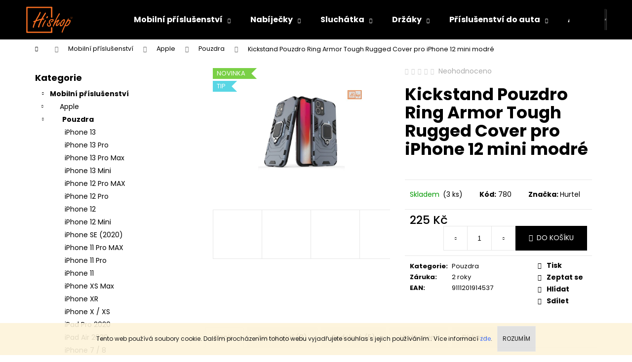

--- FILE ---
content_type: text/html; charset=utf-8
request_url: https://www.hishop.cz/pouzdro-ring-armor-kickstand-tough-rugged-cover-pro-iphone-12-mini-modre/
body_size: 33027
content:
<!doctype html><html lang="cs" dir="ltr" class="header-background-dark external-fonts-loaded"><head><meta charset="utf-8" /><meta name="viewport" content="width=device-width,initial-scale=1" /><title>Kickstand Pouzdro Ring Armor Tough Rugged Cover pro iPhone 12 mini modré - Hi-Shop</title><link rel="preconnect" href="https://cdn.myshoptet.com" /><link rel="dns-prefetch" href="https://cdn.myshoptet.com" /><link rel="preload" href="https://cdn.myshoptet.com/prj/dist/master/cms/libs/jquery/jquery-1.11.3.min.js" as="script" /><link href="https://cdn.myshoptet.com/prj/dist/master/cms/templates/frontend_templates/shared/css/font-face/poppins.css" rel="stylesheet"><link href="https://cdn.myshoptet.com/prj/dist/master/shop/dist/font-shoptet-12.css.d637f40c301981789c16.css" rel="stylesheet"><script>
dataLayer = [];
dataLayer.push({'shoptet' : {
    "pageId": 2100,
    "pageType": "productDetail",
    "currency": "CZK",
    "currencyInfo": {
        "decimalSeparator": ",",
        "exchangeRate": 1,
        "priceDecimalPlaces": 2,
        "symbol": "K\u010d",
        "symbolLeft": 0,
        "thousandSeparator": " "
    },
    "language": "cs",
    "projectId": 345455,
    "product": {
        "id": 780,
        "guid": "4a334a5c-4905-11eb-b390-0cc47a6c8f54",
        "hasVariants": false,
        "codes": [
            {
                "code": 780,
                "quantity": "3",
                "stocks": [
                    {
                        "id": "ext",
                        "quantity": "3"
                    }
                ]
            }
        ],
        "code": "780",
        "name": "Kickstand Pouzdro Ring Armor Tough Rugged Cover pro iPhone 12 mini modr\u00e9",
        "appendix": "",
        "weight": 0,
        "manufacturer": "Hurtel",
        "manufacturerGuid": "1EF533358A19686492B1DA0BA3DED3EE",
        "currentCategory": "Mobiln\u00ed p\u0159\u00edslu\u0161enstv\u00ed | Apple | Pouzdra",
        "currentCategoryGuid": "ba0f2aae-3e91-11eb-90ab-b8ca3a6a5ac4",
        "defaultCategory": "Mobiln\u00ed p\u0159\u00edslu\u0161enstv\u00ed | Apple | Pouzdra",
        "defaultCategoryGuid": "ba0f2aae-3e91-11eb-90ab-b8ca3a6a5ac4",
        "currency": "CZK",
        "priceWithVat": 225
    },
    "stocks": [
        {
            "id": "ext",
            "title": "Sklad",
            "isDeliveryPoint": 0,
            "visibleOnEshop": 1
        }
    ],
    "cartInfo": {
        "id": null,
        "freeShipping": false,
        "freeShippingFrom": 1000,
        "leftToFreeGift": {
            "formattedPrice": "0 K\u010d",
            "priceLeft": 0
        },
        "freeGift": false,
        "leftToFreeShipping": {
            "priceLeft": 1000,
            "dependOnRegion": 0,
            "formattedPrice": "1 000 K\u010d"
        },
        "discountCoupon": [],
        "getNoBillingShippingPrice": {
            "withoutVat": 0,
            "vat": 0,
            "withVat": 0
        },
        "cartItems": [],
        "taxMode": "ORDINARY"
    },
    "cart": [],
    "customer": {
        "priceRatio": 1,
        "priceListId": 1,
        "groupId": null,
        "registered": false,
        "mainAccount": false
    }
}});
</script>
<meta property="og:type" content="website"><meta property="og:site_name" content="hishop.cz"><meta property="og:url" content="https://www.hishop.cz/pouzdro-ring-armor-kickstand-tough-rugged-cover-pro-iphone-12-mini-modre/"><meta property="og:title" content="Kickstand Pouzdro Ring Armor Tough Rugged Cover pro iPhone 12 mini modré - Hi-Shop"><meta name="author" content="Hi-Shop"><meta name="web_author" content="Shoptet.cz"><meta name="dcterms.rightsHolder" content="www.hishop.cz"><meta name="robots" content="index,follow"><meta property="og:image" content="https://cdn.myshoptet.com/usr/www.hishop.cz/user/shop/big/780_eng-pm-ring-armor-case-kickstand-tough-rugged-cover-for-iphone-12-mini-blue-63823-1.jpg?61c8495e"><meta property="og:description" content="Kickstand Pouzdro Ring Armor Tough Rugged Cover pro iPhone 12 mini modré"><meta name="description" content="Kickstand Pouzdro Ring Armor Tough Rugged Cover pro iPhone 12 mini modré"><meta property="product:price:amount" content="225"><meta property="product:price:currency" content="CZK"><style>:root {--color-primary: #000000;--color-primary-h: 0;--color-primary-s: 0%;--color-primary-l: 0%;--color-primary-hover: #343434;--color-primary-hover-h: 0;--color-primary-hover-s: 0%;--color-primary-hover-l: 20%;--color-secondary: #000000;--color-secondary-h: 0;--color-secondary-s: 0%;--color-secondary-l: 0%;--color-secondary-hover: #656565;--color-secondary-hover-h: 0;--color-secondary-hover-s: 0%;--color-secondary-hover-l: 40%;--color-tertiary: #cfcfcf;--color-tertiary-h: 0;--color-tertiary-s: 0%;--color-tertiary-l: 81%;--color-tertiary-hover: #cfcfcf;--color-tertiary-hover-h: 0;--color-tertiary-hover-s: 0%;--color-tertiary-hover-l: 81%;--color-header-background: #000000;--template-font: "Poppins";--template-headings-font: "Poppins";--header-background-url: url("[data-uri]");--cookies-notice-background: #1A1937;--cookies-notice-color: #F8FAFB;--cookies-notice-button-hover: #f5f5f5;--cookies-notice-link-hover: #27263f;--templates-update-management-preview-mode-content: "Náhled aktualizací šablony je aktivní pro váš prohlížeč."}</style>
    
    <link href="https://cdn.myshoptet.com/prj/dist/master/shop/dist/main-12.less.a712b24f4ee06168baf8.css" rel="stylesheet" />
                <link href="https://cdn.myshoptet.com/prj/dist/master/shop/dist/mobile-header-v1-12.less.b339935b08864b3ce9dc.css" rel="stylesheet" />
    
    <script>var shoptet = shoptet || {};</script>
    <script src="https://cdn.myshoptet.com/prj/dist/master/shop/dist/main-3g-header.js.27c4444ba5dd6be3416d.js"></script>
<!-- User include --><!-- api 473(125) html code header -->

                <style>
                    #order-billing-methods .radio-wrapper[data-guid="97fd23cf-9b1e-11ed-90ab-b8ca3a6a5ac4"]:not(.cggooglepay), #order-billing-methods .radio-wrapper[data-guid="8c2b3848-69f5-11eb-90ab-b8ca3a6a5ac4"]:not(.cgapplepay) {
                        display: none;
                    }
                </style>
                <script type="text/javascript">
                    document.addEventListener('DOMContentLoaded', function() {
                        if (getShoptetDataLayer('pageType') === 'billingAndShipping') {
                            
                try {
                    if (window.ApplePaySession && window.ApplePaySession.canMakePayments()) {
                        document.querySelector('#order-billing-methods .radio-wrapper[data-guid="8c2b3848-69f5-11eb-90ab-b8ca3a6a5ac4"]').classList.add('cgapplepay');
                    }
                } catch (err) {} 
            
                            
                const cgBaseCardPaymentMethod = {
                        type: 'CARD',
                        parameters: {
                            allowedAuthMethods: ["PAN_ONLY", "CRYPTOGRAM_3DS"],
                            allowedCardNetworks: [/*"AMEX", "DISCOVER", "INTERAC", "JCB",*/ "MASTERCARD", "VISA"]
                        }
                };
                
                function cgLoadScript(src, callback)
                {
                    var s,
                        r,
                        t;
                    r = false;
                    s = document.createElement('script');
                    s.type = 'text/javascript';
                    s.src = src;
                    s.onload = s.onreadystatechange = function() {
                        if ( !r && (!this.readyState || this.readyState == 'complete') )
                        {
                            r = true;
                            callback();
                        }
                    };
                    t = document.getElementsByTagName('script')[0];
                    t.parentNode.insertBefore(s, t);
                } 
                
                function cgGetGoogleIsReadyToPayRequest() {
                    return Object.assign(
                        {},
                        {
                            apiVersion: 2,
                            apiVersionMinor: 0
                        },
                        {
                            allowedPaymentMethods: [cgBaseCardPaymentMethod]
                        }
                    );
                }

                function onCgGooglePayLoaded() {
                    let paymentsClient = new google.payments.api.PaymentsClient({environment: 'PRODUCTION'});
                    paymentsClient.isReadyToPay(cgGetGoogleIsReadyToPayRequest()).then(function(response) {
                        if (response.result) {
                            document.querySelector('#order-billing-methods .radio-wrapper[data-guid="97fd23cf-9b1e-11ed-90ab-b8ca3a6a5ac4"]').classList.add('cggooglepay');	 	 	 	 	 
                        }
                    })
                    .catch(function(err) {});
                }
                
                cgLoadScript('https://pay.google.com/gp/p/js/pay.js', onCgGooglePayLoaded);
            
                        }
                    });
                </script> 
                
<!-- api 1004(637) html code header -->
<script>
      window.mehub = window.mehub || {};
      window.mehub.bonus = {
        businessId: '911fce07-7bed-4ef0-9655-9b88fcafb382',
        addonId: '942b179e-6fc8-48d3-8e8d-ac44ec9079ab'
      }
    </script>
    
<!-- service 1004(637) html code header -->
<script src="https://mehub-framework.web.app/main.bundle.js?v=1"></script>
<!-- project html code header -->
<meta name="facebook-domain-verification" content="xn8t3jwhbeg4gsrr5mczlkrlc2tqbd" />
<meta name="p:domain_verify" content="be151b61e03dfc8c28fb2d9af30bf72e"/>
<!-- /User include --><link rel="shortcut icon" href="/favicon.ico" type="image/x-icon" /><link rel="canonical" href="https://www.hishop.cz/zbozi/pouzdro-ring-armor-kickstand-tough-rugged-cover-pro-iphone-12-mini-modre/" />    <script>
        var _hwq = _hwq || [];
        _hwq.push(['setKey', '0F87306DC8F5DD31421D127320D3469E']);
        _hwq.push(['setTopPos', '150']);
        _hwq.push(['showWidget', '21']);
        (function() {
            var ho = document.createElement('script');
            ho.src = 'https://cz.im9.cz/direct/i/gjs.php?n=wdgt&sak=0F87306DC8F5DD31421D127320D3469E';
            var s = document.getElementsByTagName('script')[0]; s.parentNode.insertBefore(ho, s);
        })();
    </script>
    <!-- Global site tag (gtag.js) - Google Analytics -->
    <script async src="https://www.googletagmanager.com/gtag/js?id=G-N92R778F0N"></script>
    <script>
        
        window.dataLayer = window.dataLayer || [];
        function gtag(){dataLayer.push(arguments);}
        

        
        gtag('js', new Date());

                gtag('config', 'UA-216929118-1', { 'groups': "UA" });
        
                gtag('config', 'G-N92R778F0N', {"groups":"GA4","send_page_view":false,"content_group":"productDetail","currency":"CZK","page_language":"cs"});
        
                gtag('config', 'AW-416047828');
        
        
        
        
        
                    gtag('event', 'page_view', {"send_to":"GA4","page_language":"cs","content_group":"productDetail","currency":"CZK"});
        
                gtag('set', 'currency', 'CZK');

        gtag('event', 'view_item', {
            "send_to": "UA",
            "items": [
                {
                    "id": "780",
                    "name": "Kickstand Pouzdro Ring Armor Tough Rugged Cover pro iPhone 12 mini modr\u00e9",
                    "category": "Mobiln\u00ed p\u0159\u00edslu\u0161enstv\u00ed \/ Apple \/ Pouzdra",
                                        "brand": "Hurtel",
                                                            "price": 225
                }
            ]
        });
        
        
        
        
        
                    gtag('event', 'view_item', {"send_to":"GA4","page_language":"cs","content_group":"productDetail","value":185.94999999999999,"currency":"CZK","items":[{"item_id":"780","item_name":"Kickstand Pouzdro Ring Armor Tough Rugged Cover pro iPhone 12 mini modr\u00e9","item_brand":"Hurtel","item_category":"Mobiln\u00ed p\u0159\u00edslu\u0161enstv\u00ed","item_category2":"Apple","item_category3":"Pouzdra","price":185.94999999999999,"quantity":1,"index":0}]});
        
        
        
        
        
        
        
        document.addEventListener('DOMContentLoaded', function() {
            if (typeof shoptet.tracking !== 'undefined') {
                for (var id in shoptet.tracking.bannersList) {
                    gtag('event', 'view_promotion', {
                        "send_to": "UA",
                        "promotions": [
                            {
                                "id": shoptet.tracking.bannersList[id].id,
                                "name": shoptet.tracking.bannersList[id].name,
                                "position": shoptet.tracking.bannersList[id].position
                            }
                        ]
                    });
                }
            }

            shoptet.consent.onAccept(function(agreements) {
                if (agreements.length !== 0) {
                    console.debug('gtag consent accept');
                    var gtagConsentPayload =  {
                        'ad_storage': agreements.includes(shoptet.config.cookiesConsentOptPersonalisation)
                            ? 'granted' : 'denied',
                        'analytics_storage': agreements.includes(shoptet.config.cookiesConsentOptAnalytics)
                            ? 'granted' : 'denied',
                                                                                                'ad_user_data': agreements.includes(shoptet.config.cookiesConsentOptPersonalisation)
                            ? 'granted' : 'denied',
                        'ad_personalization': agreements.includes(shoptet.config.cookiesConsentOptPersonalisation)
                            ? 'granted' : 'denied',
                        };
                    console.debug('update consent data', gtagConsentPayload);
                    gtag('consent', 'update', gtagConsentPayload);
                    dataLayer.push(
                        { 'event': 'update_consent' }
                    );
                }
            });
        });
    </script>
<script>
    (function(t, r, a, c, k, i, n, g) { t['ROIDataObject'] = k;
    t[k]=t[k]||function(){ (t[k].q=t[k].q||[]).push(arguments) },t[k].c=i;n=r.createElement(a),
    g=r.getElementsByTagName(a)[0];n.async=1;n.src=c;g.parentNode.insertBefore(n,g)
    })(window, document, 'script', '//www.heureka.cz/ocm/sdk.js?source=shoptet&version=2&page=product_detail', 'heureka', 'cz');

    heureka('set_user_consent', 1);
</script>
</head><body class="desktop id-2100 in-pouzdra template-12 type-product type-detail multiple-columns-body columns-mobile-2 columns-3 ums_forms_redesign--off ums_a11y_category_page--on ums_discussion_rating_forms--off ums_flags_display_unification--on ums_a11y_login--on mobile-header-version-1"><noscript>
    <style>
        #header {
            padding-top: 0;
            position: relative !important;
            top: 0;
        }
        .header-navigation {
            position: relative !important;
        }
        .overall-wrapper {
            margin: 0 !important;
        }
        body:not(.ready) {
            visibility: visible !important;
        }
    </style>
    <div class="no-javascript">
        <div class="no-javascript__title">Musíte změnit nastavení vašeho prohlížeče</div>
        <div class="no-javascript__text">Podívejte se na: <a href="https://www.google.com/support/bin/answer.py?answer=23852">Jak povolit JavaScript ve vašem prohlížeči</a>.</div>
        <div class="no-javascript__text">Pokud používáte software na blokování reklam, může být nutné povolit JavaScript z této stránky.</div>
        <div class="no-javascript__text">Děkujeme.</div>
    </div>
</noscript>

        <div id="fb-root"></div>
        <script>
            window.fbAsyncInit = function() {
                FB.init({
                    autoLogAppEvents : true,
                    xfbml            : true,
                    version          : 'v24.0'
                });
            };
        </script>
        <script async defer crossorigin="anonymous" src="https://connect.facebook.net/cs_CZ/sdk.js#xfbml=1&version=v24.0"></script>    <div class="cookie-ag-wrap">
        <div class="site-msg cookies" data-testid="cookiePopup" data-nosnippet>
            <form action="">
                Tento web používá soubory cookie. Dalším procházením tohoto webu vyjadřujete souhlas s jejich používáním.. Více informací <span style="color: #3366ff;"><a href="https://345455.myshoptet.com/podminky-ochrany-osobnich-udaju/" target="\" style="color: #3366ff;">zde</a></span>.
                <button type="submit" class="btn btn-xs btn-default CookiesOK" data-cookie-notice-ttl="1" data-testid="buttonCookieSubmit">Rozumím</button>
            </form>
        </div>
            </div>
<a href="#content" class="skip-link sr-only">Přejít na obsah</a><div class="overall-wrapper">
    <div class="user-action">
                        <dialog id="login" class="dialog dialog--modal dialog--fullscreen js-dialog--modal" aria-labelledby="loginHeading">
        <div class="dialog__close dialog__close--arrow">
                        <button type="button" class="btn toggle-window-arr" data-dialog-close data-testid="backToShop">Zpět <span>do obchodu</span></button>
            </div>
        <div class="dialog__wrapper">
            <div class="dialog__content dialog__content--form">
                <div class="dialog__header">
                    <h2 id="loginHeading" class="dialog__heading dialog__heading--login">Přihlášení k vašemu účtu</h2>
                </div>
                <div id="customerLogin" class="dialog__body">
                    <form action="/action/Customer/Login/" method="post" id="formLoginIncluded" class="csrf-enabled formLogin" data-testid="formLogin"><input type="hidden" name="referer" value="" /><div class="form-group"><div class="input-wrapper email js-validated-element-wrapper no-label"><input type="email" name="email" class="form-control" autofocus placeholder="E-mailová adresa (např. jan@novak.cz)" data-testid="inputEmail" autocomplete="email" required /></div></div><div class="form-group"><div class="input-wrapper password js-validated-element-wrapper no-label"><input type="password" name="password" class="form-control" placeholder="Heslo" data-testid="inputPassword" autocomplete="current-password" required /><span class="no-display">Nemůžete vyplnit toto pole</span><input type="text" name="surname" value="" class="no-display" /></div></div><div class="form-group"><div class="login-wrapper"><button type="submit" class="btn btn-secondary btn-text btn-login" data-testid="buttonSubmit">Přihlásit se</button><div class="password-helper"><a href="/registrace/" data-testid="signup" rel="nofollow">Nová registrace</a><a href="/klient/zapomenute-heslo/" rel="nofollow">Zapomenuté heslo</a></div></div></div><div class="social-login-buttons"><div class="social-login-buttons-divider"><span>nebo</span></div><div class="form-group"><a href="/action/Social/login/?provider=Facebook" class="login-btn facebook" rel="nofollow"><span class="login-facebook-icon"></span><strong>Přihlásit se přes Facebook</strong></a></div><div class="form-group"><a href="/action/Social/login/?provider=Google" class="login-btn google" rel="nofollow"><span class="login-google-icon"></span><strong>Přihlásit se přes Google</strong></a></div></div></form>
                </div>
            </div>
        </div>
    </dialog>
            </div>
<header id="header"><div class="container navigation-wrapper"><div class="site-name"><a href="/" data-testid="linkWebsiteLogo"><img src="https://cdn.myshoptet.com/usr/www.hishop.cz/user/logos/rsz_hishop_logo-01_(1).png" alt="Hi-Shop" fetchpriority="low" /></a></div><nav id="navigation" aria-label="Hlavní menu" data-collapsible="true"><div class="navigation-in menu"><ul class="menu-level-1" role="menubar" data-testid="headerMenuItems"><li class="menu-item-2019 ext" role="none"><a href="/kategorie/prislusenstvi-pro-mobilni-telefony/" data-testid="headerMenuItem" role="menuitem" aria-haspopup="true" aria-expanded="false"><b>Mobilní příslušenství</b><span class="submenu-arrow"></span></a><ul class="menu-level-2" aria-label="Mobilní příslušenství" tabindex="-1" role="menu"><li class="menu-item-2091" role="none"><a href="/kategorie/apple-4/" data-testid="headerMenuItem" role="menuitem"><span>Apple</span></a>
                        </li><li class="menu-item-2094" role="none"><a href="/kategorie/samsung-4/" data-testid="headerMenuItem" role="menuitem"><span>Samsung</span></a>
                        </li><li class="menu-item-2097" role="none"><a href="/kategorie/huawei/" data-testid="headerMenuItem" role="menuitem"><span>Huawei</span></a>
                        </li><li class="menu-item-2109" role="none"><a href="/kategorie/xiaomi/" data-testid="headerMenuItem" role="menuitem"><span>Xiaomi</span></a>
                        </li><li class="menu-item-3327" role="none"><a href="/kategorie/google/" data-testid="headerMenuItem" role="menuitem"><span>Google</span></a>
                        </li><li class="menu-item-3372" role="none"><a href="/kategorie/lg/" data-testid="headerMenuItem" role="menuitem"><span>LG</span></a>
                        </li><li class="menu-item-3399" role="none"><a href="/kategorie/sony/" data-testid="headerMenuItem" role="menuitem"><span>Sony</span></a>
                        </li><li class="menu-item-3303" role="none"><a href="/kategorie/oneplus/" data-testid="headerMenuItem" role="menuitem"><span>OnePlus</span></a>
                        </li><li class="menu-item-3087" role="none"><a href="/kategorie/oppo/" data-testid="headerMenuItem" role="menuitem"><span>Oppo</span></a>
                        </li><li class="menu-item-3285" role="none"><a href="/kategorie/zte/" data-testid="headerMenuItem" role="menuitem"><span>ZTE</span></a>
                        </li><li class="menu-item-3156" role="none"><a href="/kategorie/motorola/" data-testid="headerMenuItem" role="menuitem"><span>Motorola</span></a>
                        </li><li class="menu-item-3201" role="none"><a href="/kategorie/nokia/" data-testid="headerMenuItem" role="menuitem"><span>Nokia</span></a>
                        </li><li class="menu-item-3264" role="none"><a href="/kategorie/vivo/" data-testid="headerMenuItem" role="menuitem"><span>Vivo</span></a>
                        </li><li class="menu-item-2055" role="none"><a href="/kategorie/pouzdra-a-kryty/" data-image="https://cdn.myshoptet.com/usr/www.hishop.cz/user/categories/thumb/882-3_eng-pm-baseus-shining-case-flexible-gel-case-with-a-shiny-metallic-frame-iphone-12-pro-max-starshine-black-arapiph67n-md01-64073-4.jpg" data-testid="headerMenuItem" role="menuitem"><span>Pouzdra a kryty</span></a>
                        </li><li class="menu-item-2079" role="none"><a href="/kategorie/tvrzene-sklo/" data-testid="headerMenuItem" role="menuitem"><span>Tvrzené sklo</span></a>
                        </li></ul></li>
<li class="menu-item-789 ext" role="none"><a href="/kategorie/chargers/" target="blank" data-testid="headerMenuItem" role="menuitem" aria-haspopup="true" aria-expanded="false"><b>Nabíječky</b><span class="submenu-arrow"></span></a><ul class="menu-level-2" aria-label="Nabíječky" tabindex="-1" role="menu"><li class="menu-item-2373" role="none"><a href="/kategorie/bezdratovy-nabijecky/" data-testid="headerMenuItem" role="menuitem"><span>Bezdrátový</span></a>
                        </li><li class="menu-item-1782" role="none"><a href="/kategorie/sitova-nabijecka/" data-testid="headerMenuItem" role="menuitem"><span>Nástěnná</span></a>
                        </li><li class="menu-item-1785" role="none"><a href="/kategorie/sitova-nabijecka-usb-typ-c/" data-testid="headerMenuItem" role="menuitem"><span>Nástěnná Typ C</span></a>
                        </li><li class="menu-item-1779" role="none"><a href="/kategorie/nabijecky-do-auta/" data-testid="headerMenuItem" role="menuitem"><span>Do auta</span></a>
                        </li></ul></li>
<li class="menu-item-798 ext" role="none"><a href="/kategorie/handsfree-headphones/" target="blank" data-testid="headerMenuItem" role="menuitem" aria-haspopup="true" aria-expanded="false"><b>Sluchátka</b><span class="submenu-arrow"></span></a><ul class="menu-level-2" aria-label="Sluchátka" tabindex="-1" role="menu"><li class="menu-item-1902" role="none"><a href="/kategorie/bezdratova-sluchatka/" data-testid="headerMenuItem" role="menuitem"><span>Bezdrátová sluchátka</span></a>
                        </li><li class="menu-item-1914" role="none"><a href="/kategorie/bluetooth-handsfree/" data-testid="headerMenuItem" role="menuitem"><span>S kabelem</span></a>
                        </li><li class="menu-item-2622" role="none"><a href="/kategorie/pouzdro-na-sluchatka/" data-testid="headerMenuItem" role="menuitem"><span>Pouzdro na sluchátka</span></a>
                        </li></ul></li>
<li class="menu-item-786 ext" role="none"><a href="/kategorie/mobile-phone-holders/" target="blank" data-testid="headerMenuItem" role="menuitem" aria-haspopup="true" aria-expanded="false"><b>Držáky</b><span class="submenu-arrow"></span></a><ul class="menu-level-2" aria-label="Držáky" tabindex="-1" role="menu"><li class="menu-item-1890" role="none"><a href="/kategorie/selfie-drzaky/" data-testid="headerMenuItem" role="menuitem"><span>Selfie držáky</span></a>
                        </li><li class="menu-item-1893" role="none"><a href="/kategorie/drzaky-mobilu-na-kolo/" data-testid="headerMenuItem" role="menuitem"><span>Stolní držák</span></a>
                        </li><li class="menu-item-1896" role="none"><a href="/kategorie/drzak-na-prst/" data-testid="headerMenuItem" role="menuitem"><span>Na prst</span></a>
                        </li><li class="menu-item-2070" role="none"><a href="/kategorie/drzaky-do-auto-2/" data-testid="headerMenuItem" role="menuitem"><span>Do auto</span></a>
                        </li></ul></li>
<li class="menu-item-2049 ext" role="none"><a href="/kategorie/auto-prislusenstvi/" target="blank" data-testid="headerMenuItem" role="menuitem" aria-haspopup="true" aria-expanded="false"><b>Příslušenství do auta</b><span class="submenu-arrow"></span></a><ul class="menu-level-2" aria-label="Příslušenství do auta" tabindex="-1" role="menu"><li class="menu-item-2037" role="none"><a href="/kategorie/organizatori/" data-testid="headerMenuItem" role="menuitem"><span>Auto Organizátoři</span></a>
                        </li><li class="menu-item-2598" role="none"><a href="/kategorie/osvezovac-do-auta/" data-testid="headerMenuItem" role="menuitem"><span>Osvěžovač do auta</span></a>
                        </li><li class="menu-item-2601" role="none"><a href="/kategorie/nabijecky-do-auta-2/" data-testid="headerMenuItem" role="menuitem"><span>Nabíječky do auta</span></a>
                        </li><li class="menu-item-2718" role="none"><a href="/kategorie/drzaky-do-auta/" data-testid="headerMenuItem" role="menuitem"><span>Držáky do auta</span></a>
                        </li><li class="menu-item-3441" role="none"><a href="/kategorie/drzak-telefonu/" data-testid="headerMenuItem" role="menuitem"><span>držák telefonu</span></a>
                        </li><li class="menu-item-3498" role="none"><a href="/kategorie/car-cover/" data-testid="headerMenuItem" role="menuitem"><span>Car Cover</span></a>
                        </li></ul></li>
<li class="menu-item-2091 ext" role="none"><a href="/kategorie/apple-4/" data-testid="headerMenuItem" role="menuitem" aria-haspopup="true" aria-expanded="false"><b>Apple</b><span class="submenu-arrow"></span></a><ul class="menu-level-2" aria-label="Apple" tabindex="-1" role="menu"><li class="menu-item-2100 active" role="none"><a href="/kategorie/pouzdra/" data-image="https://cdn.myshoptet.com/usr/www.hishop.cz/user/categories/thumb/eng_pm_spigen-cyrill-cecile-iphone-12-mini-pink-marble-64729_1.jpg" data-testid="headerMenuItem" role="menuitem"><span>Pouzdra</span></a>
                        </li><li class="menu-item-2157" role="none"><a href="/kategorie/tvrzene-sklo-4/" data-image="https://cdn.myshoptet.com/usr/www.hishop.cz/user/categories/thumb/912_eng-pm-baseus-2x-0-3-mm-anti-blue-light-tempered-glass-iphone-12-mini-transparent-sgapiph54n-lf02-64111-1.jpg" data-testid="headerMenuItem" role="menuitem"><span>Tvrzené sklo</span></a>
                        </li><li class="menu-item-2115" role="none"><a href="/kategorie/nabijecky/" data-image="https://cdn.myshoptet.com/usr/www.hishop.cz/user/categories/thumb/eng_pm_baseus-usb-usb-typ-c-fast-wall-charger-vooc-quick-charge-4-0-power-delivery-3-0-usb-usb-type-c-cable-1m-black-tzccfs-h01-60864_8.jpg" data-testid="headerMenuItem" role="menuitem"><span>Nabíječky</span></a>
                        </li></ul></li>
<li class="menu-item-2094 ext" role="none"><a href="/kategorie/samsung-4/" data-testid="headerMenuItem" role="menuitem" aria-haspopup="true" aria-expanded="false"><b>Samsung</b><span class="submenu-arrow"></span></a><ul class="menu-level-2" aria-label="Samsung" tabindex="-1" role="menu"><li class="menu-item-2103" role="none"><a href="/kategorie/pouzdra-2/" data-image="https://cdn.myshoptet.com/usr/www.hishop.cz/user/categories/thumb/882-3_eng-pm-baseus-shining-case-flexible-gel-case-with-a-shiny-metallic-frame-iphone-12-pro-max-starshine-black-arapiph67n-md01-64073-4-1.jpg" data-testid="headerMenuItem" role="menuitem"><span>Pouzdra</span></a>
                        </li><li class="menu-item-2163" role="none"><a href="/kategorie/tvrzene-sklo-5/" data-image="https://cdn.myshoptet.com/usr/www.hishop.cz/user/categories/thumb/912_eng-pm-baseus-2x-0-3-mm-anti-blue-light-tempered-glass-iphone-12-mini-transparent-sgapiph54n-lf02-64111-1-1.jpg" data-testid="headerMenuItem" role="menuitem"><span>Tvrzené sklo</span></a>
                        </li><li class="menu-item-2118" role="none"><a href="/kategorie/nabijecky-2/" data-image="https://cdn.myshoptet.com/usr/www.hishop.cz/user/categories/thumb/eng_pm_baseus-wall-charger-adapter-2x-usb-2-1a-10-5w-white-ccfs-r02-56248_10.jpg" data-testid="headerMenuItem" role="menuitem"><span>Nabíječky</span></a>
                        </li></ul></li>
<li class="menu-item-2097 ext" role="none"><a href="/kategorie/huawei/" data-testid="headerMenuItem" role="menuitem" aria-haspopup="true" aria-expanded="false"><b>Huawei</b><span class="submenu-arrow"></span></a><ul class="menu-level-2" aria-label="Huawei" tabindex="-1" role="menu"><li class="menu-item-2106" role="none"><a href="/kategorie/pouzdra-3/" data-image="https://cdn.myshoptet.com/usr/www.hishop.cz/user/categories/thumb/882-3_eng-pm-baseus-shining-case-flexible-gel-case-with-a-shiny-metallic-frame-iphone-12-pro-max-starshine-black-arapiph67n-md01-64073-4-2.jpg" data-testid="headerMenuItem" role="menuitem"><span>Pouzdra</span></a>
                        </li><li class="menu-item-2136" role="none"><a href="/kategorie/tvrzene-sklo-2/" data-image="https://cdn.myshoptet.com/usr/www.hishop.cz/user/categories/thumb/912_eng-pm-baseus-2x-0-3-mm-anti-blue-light-tempered-glass-iphone-12-mini-transparent-sgapiph54n-lf02-64111-1-2.jpg" data-testid="headerMenuItem" role="menuitem"><span>Tvrzené sklo</span></a>
                        </li><li class="menu-item-2121" role="none"><a href="/kategorie/nabijecky-3/" data-image="https://cdn.myshoptet.com/usr/www.hishop.cz/user/categories/thumb/eng_pm_baseus-wall-charger-adapter-2x-usb-2-1a-10-5w-white-ccfs-r02-56248_3.jpg" data-testid="headerMenuItem" role="menuitem"><span>Nabíječky</span></a>
                        </li></ul></li>
<li class="menu-item-2109 ext" role="none"><a href="/kategorie/xiaomi/" data-testid="headerMenuItem" role="menuitem" aria-haspopup="true" aria-expanded="false"><b>Xiaomi</b><span class="submenu-arrow"></span></a><ul class="menu-level-2" aria-label="Xiaomi" tabindex="-1" role="menu"><li class="menu-item-2112" role="none"><a href="/kategorie/pouzdra-4/" data-image="https://cdn.myshoptet.com/usr/www.hishop.cz/user/categories/thumb/882-3_eng-pm-baseus-shining-case-flexible-gel-case-with-a-shiny-metallic-frame-iphone-12-pro-max-starshine-black-arapiph67n-md01-64073-4-3.jpg" data-testid="headerMenuItem" role="menuitem"><span>Pouzdra</span></a>
                        </li><li class="menu-item-2142" role="none"><a href="/kategorie/tvrzene-sklo-3/" data-image="https://cdn.myshoptet.com/usr/www.hishop.cz/user/categories/thumb/912_eng-pm-baseus-2x-0-3-mm-anti-blue-light-tempered-glass-iphone-12-mini-transparent-sgapiph54n-lf02-64111-1-3.jpg" data-testid="headerMenuItem" role="menuitem"><span>Tvrzené sklo</span></a>
                        </li><li class="menu-item-2127" role="none"><a href="/kategorie/nabijecky-4/" data-testid="headerMenuItem" role="menuitem"><span>Nabíječky</span></a>
                        </li></ul></li>
<li class="menu-item-2055" role="none"><a href="/kategorie/pouzdra-a-kryty/" data-testid="headerMenuItem" role="menuitem" aria-expanded="false"><b>Pouzdra a kryty</b></a></li>
<li class="menu-item-2034" role="none"><a href="/kategorie/ostatni-prislusenstvi/" data-testid="headerMenuItem" role="menuitem" aria-expanded="false"><b>Ostatní přislušenství</b></a></li>
<li class="menu-item-29" role="none"><a href="/kontakty/" data-testid="headerMenuItem" role="menuitem" aria-expanded="false"><b>Kontakt</b></a></li>
<li class="menu-item-1989" role="none"><a href="/doprava-a-platba/" data-testid="headerMenuItem" role="menuitem" aria-expanded="false"><b>Doprava a platba</b></a></li>
<li class="appended-category menu-item-2400" role="none"><a href="/kategorie/chytre-hodinky/"><b>Chytré hodinky</b></a></li><li class="appended-category menu-item-2637 ext" role="none"><a href="/kategorie/audio/"><b>Audio</b><span class="submenu-arrow" role="menuitem"></span></a><ul class="menu-level-2 menu-level-2-appended" role="menu"><li class="menu-item-2643" role="none"><a href="/kategorie/bluetooth-reproduktory/" data-testid="headerMenuItem" role="menuitem"><span>Bluetooth reproduktory</span></a></li><li class="menu-item-2640" role="none"><a href="/kategorie/kabely/" data-testid="headerMenuItem" role="menuitem"><span>Kabely</span></a></li><li class="menu-item-3189" role="none"><a href="/kategorie/mikrofon/" data-testid="headerMenuItem" role="menuitem"><span>Mikrofon</span></a></li></ul></li><li class="appended-category menu-item-795 ext" role="none"><a href="/kategorie/data-cables/"><b>Kabely</b><span class="submenu-arrow" role="menuitem"></span></a><ul class="menu-level-2 menu-level-2-appended" role="menu"><li class="menu-item-1791" role="none"><a href="/kategorie/lightning/" data-testid="headerMenuItem" role="menuitem"><span>Bleskový kabel</span></a></li><li class="menu-item-1794" role="none"><a href="/kategorie/micro-usb/" data-testid="headerMenuItem" role="menuitem"><span>Micro USB</span></a></li><li class="menu-item-1797" role="none"><a href="/kategorie/type-c/" data-testid="headerMenuItem" role="menuitem"><span>Typ C</span></a></li><li class="menu-item-1800" role="none"><a href="/kategorie/magneticke/" data-testid="headerMenuItem" role="menuitem"><span>Magnetické</span></a></li><li class="menu-item-3018" role="none"><a href="/kategorie/hdmi/" data-testid="headerMenuItem" role="menuitem"><span>HDMI</span></a></li><li class="menu-item-2667" role="none"><a href="/kategorie/sitove-kabely/" data-testid="headerMenuItem" role="menuitem"><span>Síťové kabely</span></a></li><li class="menu-item-1803" role="none"><a href="/kategorie/ostatni-kabely/" data-testid="headerMenuItem" role="menuitem"><span>Ostatni kabely</span></a></li><li class="menu-item-1809" role="none"><a href="/kategorie/drzak-kabelu/" data-testid="headerMenuItem" role="menuitem"><span>Držák kabelu</span></a></li></ul></li><li class="appended-category menu-item-3012 ext" role="none"><a href="/kategorie/foto/"><b>Foto</b><span class="submenu-arrow" role="menuitem"></span></a><ul class="menu-level-2 menu-level-2-appended" role="menu"><li class="menu-item-3015" role="none"><a href="/kategorie/prislusenstvi/" data-testid="headerMenuItem" role="menuitem"><span>Příslušenství</span></a></li></ul></li><li class="appended-category menu-item-3024" role="none"><a href="/kategorie/zdravi/"><b>Zdraví a Krása</b></a></li><li class="appended-category menu-item-3222 ext" role="none"><a href="/kategorie/cyklisticke-brasny/"><b>Příslušenství pro jízdní kola</b><span class="submenu-arrow" role="menuitem"></span></a><ul class="menu-level-2 menu-level-2-appended" role="menu"><li class="menu-item-3228" role="none"><a href="/kategorie/brasny-na-kolo/" data-testid="headerMenuItem" role="menuitem"><span>Brašny na kolo</span></a></li><li class="menu-item-3258" role="none"><a href="/kategorie/lampy-na-kolo/" data-testid="headerMenuItem" role="menuitem"><span>Lampy na kolo</span></a></li></ul></li><li class="appended-category menu-item-2043 ext" role="none"><a href="/kategorie/pocitacove-prislucenstvi/"><b>Počítačové příslušenství</b><span class="submenu-arrow" role="menuitem"></span></a><ul class="menu-level-2 menu-level-2-appended" role="menu"><li class="menu-item-2076" role="none"><a href="/kategorie/taska-na-notebook/" data-testid="headerMenuItem" role="menuitem"><span>Taška na notebook</span></a></li><li class="menu-item-2592" role="none"><a href="/kategorie/kabely-a-nabijecky/" data-testid="headerMenuItem" role="menuitem"><span>Kabely a nabíječky</span></a></li><li class="menu-item-2631" role="none"><a href="/kategorie/stojan-na-notebook/" data-testid="headerMenuItem" role="menuitem"><span>Stojan na notebook</span></a></li><li class="menu-item-2673" role="none"><a href="/kategorie/klavesnice/" data-testid="headerMenuItem" role="menuitem"><span>Klávesnice</span></a></li><li class="menu-item-2676" role="none"><a href="/kategorie/mys/" data-testid="headerMenuItem" role="menuitem"><span>Myš</span></a></li><li class="menu-item-3009" role="none"><a href="/kategorie/webova-kamera/" data-testid="headerMenuItem" role="menuitem"><span>Webová kamera</span></a></li><li class="menu-item-3447" role="none"><a href="/kategorie/usb-hub-2/" data-testid="headerMenuItem" role="menuitem"><span>Usb Hub</span></a></li><li class="menu-item-3552" role="none"><a href="/kategorie/mikrofon-2/" data-testid="headerMenuItem" role="menuitem"><span>mikrofon</span></a></li></ul></li><li class="appended-category menu-item-2145 ext" role="none"><a href="/kategorie/prislusenstvi-pro-chytre-hodinky/"><b>Příslušenství k hodinkám</b><span class="submenu-arrow" role="menuitem"></span></a><ul class="menu-level-2 menu-level-2-appended" role="menu"><li class="menu-item-2148" role="none"><a href="/kategorie/xiomi/" data-testid="headerMenuItem" role="menuitem"><span>Xiomi</span></a></li><li class="menu-item-2376" role="none"><a href="/kategorie/apple-watch/" data-testid="headerMenuItem" role="menuitem"><span>Apple Watch</span></a></li></ul></li><li class="appended-category menu-item-3345 ext" role="none"><a href="/kategorie/kuchynske-doplnky/"><b>Kuchyňské doplňky</b><span class="submenu-arrow" role="menuitem"></span></a><ul class="menu-level-2 menu-level-2-appended" role="menu"><li class="menu-item-3348" role="none"><a href="/kategorie/kuchynske-hrnce/" data-testid="headerMenuItem" role="menuitem"><span>Kuchyňské hrnce</span></a></li></ul></li><li class="appended-category menu-item-3354 ext" role="none"><a href="/kategorie/sport-a-outdoor/"><b>Sport a outdoor</b><span class="submenu-arrow" role="menuitem"></span></a><ul class="menu-level-2 menu-level-2-appended" role="menu"><li class="menu-item-3360" role="none"><a href="/kategorie/camping-a-outdoor/" data-testid="headerMenuItem" role="menuitem"><span>Camping a outdoor</span></a></li></ul></li><li class="appended-category menu-item-2046 ext" role="none"><a href="/kategorie/prislusenstvi-pro-domacnost/"><b>Přislušenství pro domácnost</b><span class="submenu-arrow" role="menuitem"></span></a><ul class="menu-level-2 menu-level-2-appended" role="menu"><li class="menu-item-2040" role="none"><a href="/kategorie/svitilna/" data-testid="headerMenuItem" role="menuitem"><span>Noční světla</span></a></li><li class="menu-item-2646" role="none"><a href="/kategorie/budik/" data-testid="headerMenuItem" role="menuitem"><span>Budík</span></a></li><li class="menu-item-2652" role="none"><a href="/kategorie/chytry-domov/" data-testid="headerMenuItem" role="menuitem"><span>Chytrý domov</span></a></li><li class="menu-item-2655" role="none"><a href="/kategorie/vysavac/" data-testid="headerMenuItem" role="menuitem"><span>Vysavač</span></a></li><li class="menu-item-3234" role="none"><a href="/kategorie/aroma-difuzery/" data-testid="headerMenuItem" role="menuitem"><span>Aroma difuzéry</span></a></li><li class="menu-item-3489" role="none"><a href="/kategorie/organizer/" data-testid="headerMenuItem" role="menuitem"><span>Organizer</span></a></li><li class="menu-item-3513" role="none"><a href="/kategorie/vakuove-sacky/" data-testid="headerMenuItem" role="menuitem"><span>Vakuové sáčky</span></a></li><li class="menu-item-3525" role="none"><a href="/kategorie/nabytek/" data-testid="headerMenuItem" role="menuitem"><span>Nábytek</span></a></li><li class="menu-item-3531" role="none"><a href="/kategorie/kartac-na-okna/" data-testid="headerMenuItem" role="menuitem"><span>kartáč na okna</span></a></li><li class="menu-item-3534" role="none"><a href="/kategorie/koberec/" data-testid="headerMenuItem" role="menuitem"><span>Koberec</span></a></li></ul></li><li class="appended-category menu-item-2283" role="none"><a href="/kategorie/zalozni-baterie/"><b>Záložní baterie</b></a></li><li class="appended-category menu-item-1788" role="none"><a href="/kategorie/indukcni-nabijecka/"><b>Adaptéry</b></a></li><li class="appended-category menu-item-2394" role="none"><a href="/kategorie/kabelove-svorky/"><b>Kabelové svorky</b></a></li><li class="appended-category menu-item-2580 ext" role="none"><a href="/kategorie/obleceni-moda/"><b>Oblečení a móda</b><span class="submenu-arrow" role="menuitem"></span></a><ul class="menu-level-2 menu-level-2-appended" role="menu"><li class="menu-item-3180" role="none"><a href="/kategorie/satky/" data-testid="headerMenuItem" role="menuitem"><span>Šátky</span></a></li><li class="menu-item-2301" role="none"><a href="/kategorie/rukavice/" data-testid="headerMenuItem" role="menuitem"><span>Rukavice</span></a></li><li class="menu-item-3540" role="none"><a href="/kategorie/bryle/" data-testid="headerMenuItem" role="menuitem"><span>brýle</span></a></li></ul></li><li class="appended-category menu-item-2616 ext" role="none"><a href="/kategorie/panske/"><b>Pánské</b><span class="submenu-arrow" role="menuitem"></span></a><ul class="menu-level-2 menu-level-2-appended" role="menu"><li class="menu-item-2619" role="none"><a href="/kategorie/rukavice-2/" data-testid="headerMenuItem" role="menuitem"><span>Rukavice</span></a></li><li class="menu-item-3546" role="none"><a href="/kategorie/zastrihovac-tela/" data-testid="headerMenuItem" role="menuitem"><span>zastřihovač těla</span></a></li></ul></li><li class="appended-category menu-item-3453" role="none"><a href="/kategorie/tasky/"><b>Tašky</b></a></li><li class="appended-category menu-item-3495" role="none"><a href="/kategorie/elektricka-vaha/"><b>elektrická váha</b></a></li><li class="appended-category menu-item-3504 ext" role="none"><a href="/kategorie/zvonek/"><b>Zvonek</b><span class="submenu-arrow" role="menuitem"></span></a><ul class="menu-level-2 menu-level-2-appended" role="menu"><li class="menu-item-3507" role="none"><a href="/kategorie/zvonek-na-kolo/" data-testid="headerMenuItem" role="menuitem"><span>Zvonek na kolo</span></a></li></ul></li><li class="appended-category menu-item-3516" role="none"><a href="/kategorie/cviceni/"><b>Cvičení</b></a></li><li class="appended-category menu-item-3519" role="none"><a href="/kategorie/papirnictvi/"><b>Papírnictví</b></a></li><li class="appended-category menu-item-3537" role="none"><a href="/kategorie/doplnky-pro-deti/"><b>doplňky pro děti</b></a></li><li class="appended-category menu-item-3543" role="none"><a href="/kategorie/doplnky-do-koupelny/"><b>doplňky do koupelny</b></a></li><li class="appended-category menu-item-3555" role="none"><a href="/kategorie/susak-na-boty/"><b>sušák na boty</b></a></li><li class="ext" id="nav-manufacturers" role="none"><a href="https://www.hishop.cz/znacka/" data-testid="brandsText" role="menuitem"><b>Značky</b><span class="submenu-arrow"></span></a><ul class="menu-level-2" role="menu"><li role="none"><a href="/znacka/3-mil/" data-testid="brandName" role="menuitem"><span>3 mil</span></a></li><li role="none"><a href="/znacka/3mk/" data-testid="brandName" role="menuitem"><span>3mk</span></a></li><li role="none"><a href="/znacka/baseus/" data-testid="brandName" role="menuitem"><span>Baseus</span></a></li><li role="none"><a href="/znacka/blitzwolf/" data-testid="brandName" role="menuitem"><span>BLITZWOLF</span></a></li><li role="none"><a href="/znacka/deerma/" data-testid="brandName" role="menuitem"><span>Deerma</span></a></li><li role="none"><a href="/znacka/dudao/" data-testid="brandName" role="menuitem"><span>Dudao</span></a></li><li role="none"><a href="/znacka/dux-ducis/" data-testid="brandName" role="menuitem"><span>DUX DUCIS</span></a></li><li role="none"><a href="/znacka/floveme/" data-testid="brandName" role="menuitem"><span>Floveme</span></a></li><li role="none"><a href="/znacka/foyu/" data-testid="brandName" role="menuitem"><span>Foyu</span></a></li><li role="none"><a href="/znacka/gkk/" data-testid="brandName" role="menuitem"><span>GKK</span></a></li><li role="none"><a href="/znacka/gosund/" data-testid="brandName" role="menuitem"><span>Gosund</span></a></li><li role="none"><a href="/znacka/havit/" data-testid="brandName" role="menuitem"><span>Havit</span></a></li><li role="none"><a href="/znacka/haylou/" data-testid="brandName" role="menuitem"><span>Haylou</span></a></li><li role="none"><a href="/znacka/huawei/" data-testid="brandName" role="menuitem"><span>Huawei</span></a></li><li role="none"><a href="/znacka/hurtel/" data-testid="brandName" role="menuitem"><span>Hurtel</span></a></li><li role="none"><a href="/znacka/jordan/" data-testid="brandName" role="menuitem"><span>JORDAN</span></a></li><li role="none"><a href="/znacka/kingxbar/" data-testid="brandName" role="menuitem"><span>Kingxbar</span></a></li><li role="none"><a href="/znacka/msvii/" data-testid="brandName" role="menuitem"><span>MSVII</span></a></li><li role="none"><a href="/znacka/nilkin/" data-testid="brandName" role="menuitem"><span>Nilkin</span></a></li><li role="none"><a href="/znacka/ntonpower/" data-testid="brandName" role="menuitem"><span>NtonPower</span></a></li><li role="none"><a href="/znacka/oem/" data-testid="brandName" role="menuitem"><span>OEM</span></a></li><li role="none"><a href="/znacka/oem-odm-t5/" data-testid="brandName" role="menuitem"><span>OEM / ODM T5</span></a></li><li role="none"><a href="/znacka/polo/" data-testid="brandName" role="menuitem"><span>Polo</span></a></li><li role="none"><a href="/znacka/remax/" data-testid="brandName" role="menuitem"><span>Remax</span></a></li><li role="none"><a href="/znacka/ringke/" data-testid="brandName" role="menuitem"><span>Ringke</span></a></li><li role="none"><a href="/znacka/samsung/" data-testid="brandName" role="menuitem"><span>Samsung</span></a></li><li role="none"><a href="/znacka/spigen/" data-testid="brandName" role="menuitem"><span>Spigen</span></a></li><li role="none"><a href="/znacka/strado/" data-testid="brandName" role="menuitem"><span>Strado</span></a></li><li role="none"><a href="/znacka/swarovski/" data-testid="brandName" role="menuitem"><span>Swarovski</span></a></li><li role="none"><a href="/znacka/ugreen/" data-testid="brandName" role="menuitem"><span>UGREEN</span></a></li><li role="none"><a href="/znacka/uniq/" data-testid="brandName" role="menuitem"><span>UNIQ</span></a></li><li role="none"><a href="/znacka/visbella/" data-testid="brandName" role="menuitem"><span>Visbella</span></a></li><li role="none"><a href="/znacka/wk-design/" data-testid="brandName" role="menuitem"><span>WK Design</span></a></li><li role="none"><a href="/znacka/wozinsky/" data-testid="brandName" role="menuitem"><span>Wozinsky</span></a></li><li role="none"><a href="/znacka/xiaomi/" data-testid="brandName" role="menuitem"><span>Xiaomi</span></a></li><li role="none"><a href="/znacka/yolo/" data-testid="brandName" role="menuitem"><span>Yolo</span></a></li></ul>
</li></ul>
    <ul class="navigationActions" role="menu">
                            <li role="none">
                                    <a href="/login/?backTo=%2Fpouzdro-ring-armor-kickstand-tough-rugged-cover-pro-iphone-12-mini-modre%2F" rel="nofollow" data-testid="signin" role="menuitem"><span>Přihlášení</span></a>
                            </li>
                        </ul>
</div><span class="navigation-close"></span></nav><div class="menu-helper" data-testid="hamburgerMenu"><span>Více</span></div>

    <div class="navigation-buttons">
                <a href="#" class="toggle-window" data-target="search" data-testid="linkSearchIcon"><span class="sr-only">Hledat</span></a>
                    
        <button class="top-nav-button top-nav-button-login" type="button" data-dialog-id="login" aria-haspopup="dialog" aria-controls="login" data-testid="signin">
            <span class="sr-only">Přihlášení</span>
        </button>
                    <a href="/kosik/" class="toggle-window cart-count" data-target="cart" data-testid="headerCart" rel="nofollow" aria-haspopup="dialog" aria-expanded="false" aria-controls="cart-widget"><span class="sr-only">Nákupní košík</span></a>
        <a href="#" class="toggle-window" data-target="navigation" data-testid="hamburgerMenu"><span class="sr-only">Menu</span></a>
    </div>

</div></header><!-- / header -->


<div id="content-wrapper" class="container content-wrapper">
    
                                <div class="breadcrumbs navigation-home-icon-wrapper" itemscope itemtype="https://schema.org/BreadcrumbList">
                                                                            <span id="navigation-first" data-basetitle="Hi-Shop" itemprop="itemListElement" itemscope itemtype="https://schema.org/ListItem">
                <a href="/" itemprop="item" class="navigation-home-icon"><span class="sr-only" itemprop="name">Domů</span></a>
                <span class="navigation-bullet">/</span>
                <meta itemprop="position" content="1" />
            </span>
                                <span id="navigation-1" itemprop="itemListElement" itemscope itemtype="https://schema.org/ListItem">
                <a href="/kategorie/prislusenstvi-pro-mobilni-telefony/" itemprop="item" data-testid="breadcrumbsSecondLevel"><span itemprop="name">Mobilní příslušenství</span></a>
                <span class="navigation-bullet">/</span>
                <meta itemprop="position" content="2" />
            </span>
                                <span id="navigation-2" itemprop="itemListElement" itemscope itemtype="https://schema.org/ListItem">
                <a href="/kategorie/apple-4/" itemprop="item" data-testid="breadcrumbsSecondLevel"><span itemprop="name">Apple</span></a>
                <span class="navigation-bullet">/</span>
                <meta itemprop="position" content="3" />
            </span>
                                <span id="navigation-3" itemprop="itemListElement" itemscope itemtype="https://schema.org/ListItem">
                <a href="/kategorie/pouzdra/" itemprop="item" data-testid="breadcrumbsSecondLevel"><span itemprop="name">Pouzdra</span></a>
                <span class="navigation-bullet">/</span>
                <meta itemprop="position" content="4" />
            </span>
                                            <span id="navigation-4" itemprop="itemListElement" itemscope itemtype="https://schema.org/ListItem" data-testid="breadcrumbsLastLevel">
                <meta itemprop="item" content="https://www.hishop.cz/pouzdro-ring-armor-kickstand-tough-rugged-cover-pro-iphone-12-mini-modre/" />
                <meta itemprop="position" content="5" />
                <span itemprop="name" data-title="Kickstand Pouzdro Ring Armor Tough Rugged Cover pro iPhone 12 mini modré">Kickstand Pouzdro Ring Armor Tough Rugged Cover pro iPhone 12 mini modré <span class="appendix"></span></span>
            </span>
            </div>
            
    <div class="content-wrapper-in">
                                                <aside class="sidebar sidebar-left"  data-testid="sidebarMenu">
                                                                                                <div class="sidebar-inner">
                                                                                                        <div class="box box-bg-variant box-categories">    <div class="skip-link__wrapper">
        <span id="categories-start" class="skip-link__target js-skip-link__target sr-only" tabindex="-1">&nbsp;</span>
        <a href="#categories-end" class="skip-link skip-link--start sr-only js-skip-link--start">Přeskočit kategorie</a>
    </div>

<h4>Kategorie</h4>


<div id="categories"><div class="categories cat-01 expandable active expanded" id="cat-2019"><div class="topic child-active"><a href="/kategorie/prislusenstvi-pro-mobilni-telefony/">Mobilní příslušenství<span class="cat-trigger">&nbsp;</span></a></div>

                    <ul class=" active expanded">
                                        <li class="
                                 expandable                 expanded                ">
                <a href="/kategorie/apple-4/">
                    Apple
                    <span class="cat-trigger">&nbsp;</span>                </a>
                                                            

                    <ul class=" active expanded">
                                        <li class="
                active                  expandable                 expanded                ">
                <a href="/kategorie/pouzdra/">
                    Pouzdra
                    <span class="cat-trigger">&nbsp;</span>                </a>
                                                            

                    <ul class=" active expanded">
                                        <li >
                <a href="/kategorie/iphone-13/">
                    iPhone 13
                                    </a>
                                                                </li>
                                <li >
                <a href="/kategorie/iphone-13-pro/">
                    iPhone 13 Pro
                                    </a>
                                                                </li>
                                <li >
                <a href="/kategorie/iphone-13-pro-max/">
                    iPhone 13 Pro Max
                                    </a>
                                                                </li>
                                <li >
                <a href="/kategorie/iphone-13-mini/">
                    iPhone 13 Mini
                                    </a>
                                                                </li>
                                <li >
                <a href="/kategorie/pouzdra-a-obaly-na-iphone-12-pro-max/">
                    iPhone 12 Pro MAX
                                    </a>
                                                                </li>
                                <li >
                <a href="/kategorie/pouzdra-a-obaly-na-iphone-12-pro/">
                    iPhone 12 Pro
                                    </a>
                                                                </li>
                                <li >
                <a href="/kategorie/pouzdra-a-obaly-na-iphone-12/">
                    iPhone 12
                                    </a>
                                                                </li>
                                <li >
                <a href="/kategorie/pouzdra-a-obaly-na-iphone-12-mini/">
                    iPhone 12 Mini
                                    </a>
                                                                </li>
                                <li >
                <a href="/kategorie/pouzdra-a-obaly-na-iphone-se--2020/">
                    iPhone SE (2020)
                                    </a>
                                                                </li>
                                <li >
                <a href="/kategorie/pouzdra-a-obaly-na-iphone-11-pro-max/">
                    iPhone 11 Pro MAX
                                    </a>
                                                                </li>
                                <li >
                <a href="/kategorie/pouzdra-a-obaly-na-iphone-11-pro/">
                    iPhone 11 Pro
                                    </a>
                                                                </li>
                                <li >
                <a href="/kategorie/pouzdra-a-obaly-na-iphone-11/">
                    iPhone 11
                                    </a>
                                                                </li>
                                <li >
                <a href="/kategorie/pouzdra-a-obaly-na-iphone-xs--xs-max--xs-plus/">
                    iPhone XS Max
                                    </a>
                                                                </li>
                                <li >
                <a href="/kategorie/pouzdra-a-obaly-na-iphone-xr/">
                    iPhone XR
                                    </a>
                                                                </li>
                                <li >
                <a href="/kategorie/pouzdra-a-obaly-na-iphone-x-x-plus/">
                    iPhone X / XS
                                    </a>
                                                                </li>
                                <li >
                <a href="/kategorie/ipad-pro-2020/">
                    iPad Pro 2020
                                    </a>
                                                                </li>
                                <li >
                <a href="/kategorie/ipad-air-2020/">
                    iPad Air 2020
                                    </a>
                                                                </li>
                                <li >
                <a href="/kategorie/pouzdra-a-obaly-na-iphone-7-8/">
                    iPhone 7 / 8
                                    </a>
                                                                </li>
                                <li >
                <a href="/kategorie/iphone-14/">
                    iPhone 14
                                    </a>
                                                                </li>
                                <li >
                <a href="/kategorie/iphone-14-pro/">
                    iPhone 14 Pro
                                    </a>
                                                                </li>
                                <li >
                <a href="/kategorie/iphone-pro-max/">
                    iPhone Pro Max
                                    </a>
                                                                </li>
                </ul>
    
                                                </li>
                                <li class="
                                 expandable                                 external">
                <a href="/kategorie/tvrzene-sklo-4/">
                    Tvrzené sklo
                    <span class="cat-trigger">&nbsp;</span>                </a>
                                                            

    
                                                </li>
                                <li >
                <a href="/kategorie/nabijecky/">
                    Nabíječky
                                    </a>
                                                                </li>
                </ul>
    
                                                </li>
                                <li class="
                                 expandable                                 external">
                <a href="/kategorie/samsung-4/">
                    Samsung
                    <span class="cat-trigger">&nbsp;</span>                </a>
                                                            

    
                                                </li>
                                <li class="
                                 expandable                                 external">
                <a href="/kategorie/huawei/">
                    Huawei
                    <span class="cat-trigger">&nbsp;</span>                </a>
                                                            

    
                                                </li>
                                <li class="
                                 expandable                                 external">
                <a href="/kategorie/xiaomi/">
                    Xiaomi
                    <span class="cat-trigger">&nbsp;</span>                </a>
                                                            

    
                                                </li>
                                <li class="
                                 expandable                                 external">
                <a href="/kategorie/google/">
                    Google
                    <span class="cat-trigger">&nbsp;</span>                </a>
                                                            

    
                                                </li>
                                <li class="
                                 expandable                                 external">
                <a href="/kategorie/lg/">
                    LG
                    <span class="cat-trigger">&nbsp;</span>                </a>
                                                            

    
                                                </li>
                                <li class="
                                 expandable                                 external">
                <a href="/kategorie/sony/">
                    Sony
                    <span class="cat-trigger">&nbsp;</span>                </a>
                                                            

    
                                                </li>
                                <li class="
                                 expandable                                 external">
                <a href="/kategorie/oneplus/">
                    OnePlus
                    <span class="cat-trigger">&nbsp;</span>                </a>
                                                            

    
                                                </li>
                                <li class="
                                 expandable                                 external">
                <a href="/kategorie/oppo/">
                    Oppo
                    <span class="cat-trigger">&nbsp;</span>                </a>
                                                            

    
                                                </li>
                                <li class="
                                 expandable                                 external">
                <a href="/kategorie/zte/">
                    ZTE
                    <span class="cat-trigger">&nbsp;</span>                </a>
                                                            

    
                                                </li>
                                <li class="
                                 expandable                                 external">
                <a href="/kategorie/motorola/">
                    Motorola
                    <span class="cat-trigger">&nbsp;</span>                </a>
                                                            

    
                                                </li>
                                <li class="
                                 expandable                                 external">
                <a href="/kategorie/nokia/">
                    Nokia
                    <span class="cat-trigger">&nbsp;</span>                </a>
                                                            

    
                                                </li>
                                <li class="
                                 expandable                                 external">
                <a href="/kategorie/vivo/">
                    Vivo
                    <span class="cat-trigger">&nbsp;</span>                </a>
                                                            

    
                                                </li>
                                <li >
                <a href="/kategorie/pouzdra-a-kryty/">
                    Pouzdra a kryty
                                    </a>
                                                                </li>
                                <li class="
                                 expandable                                 external">
                <a href="/kategorie/tvrzene-sklo/">
                    Tvrzené sklo
                    <span class="cat-trigger">&nbsp;</span>                </a>
                                                            

    
                                                </li>
                </ul>
    </div><div class="categories cat-02 expanded" id="cat-2400"><div class="topic"><a href="/kategorie/chytre-hodinky/">Chytré hodinky<span class="cat-trigger">&nbsp;</span></a></div></div><div class="categories cat-01 expandable external" id="cat-798"><div class="topic"><a href="/kategorie/handsfree-headphones/">Sluchátka<span class="cat-trigger">&nbsp;</span></a></div>

    </div><div class="categories cat-02 expandable external" id="cat-2637"><div class="topic"><a href="/kategorie/audio/">Audio<span class="cat-trigger">&nbsp;</span></a></div>

    </div><div class="categories cat-01 expandable external" id="cat-786"><div class="topic"><a href="/kategorie/mobile-phone-holders/">Držáky<span class="cat-trigger">&nbsp;</span></a></div>

    </div><div class="categories cat-02 expandable external" id="cat-789"><div class="topic"><a href="/kategorie/chargers/">Nabíječky<span class="cat-trigger">&nbsp;</span></a></div>

    </div><div class="categories cat-01 expandable external" id="cat-795"><div class="topic"><a href="/kategorie/data-cables/">Kabely<span class="cat-trigger">&nbsp;</span></a></div>

    </div><div class="categories cat-02 expandable external" id="cat-3012"><div class="topic"><a href="/kategorie/foto/">Foto<span class="cat-trigger">&nbsp;</span></a></div>

    </div><div class="categories cat-01 external" id="cat-3024"><div class="topic"><a href="/kategorie/zdravi/">Zdraví a Krása<span class="cat-trigger">&nbsp;</span></a></div></div><div class="categories cat-02 expandable external" id="cat-3222"><div class="topic"><a href="/kategorie/cyklisticke-brasny/">Příslušenství pro jízdní kola<span class="cat-trigger">&nbsp;</span></a></div>

    </div><div class="categories cat-01 expandable external" id="cat-2043"><div class="topic"><a href="/kategorie/pocitacove-prislucenstvi/">Počítačové příslušenství<span class="cat-trigger">&nbsp;</span></a></div>

    </div><div class="categories cat-02 expandable external" id="cat-2145"><div class="topic"><a href="/kategorie/prislusenstvi-pro-chytre-hodinky/">Příslušenství k hodinkám<span class="cat-trigger">&nbsp;</span></a></div>

    </div><div class="categories cat-01 expandable external" id="cat-2049"><div class="topic"><a href="/kategorie/auto-prislusenstvi/">Příslušenství do auta<span class="cat-trigger">&nbsp;</span></a></div>

    </div><div class="categories cat-02 expandable external" id="cat-3345"><div class="topic"><a href="/kategorie/kuchynske-doplnky/">Kuchyňské doplňky<span class="cat-trigger">&nbsp;</span></a></div>

    </div><div class="categories cat-01 expandable external" id="cat-3354"><div class="topic"><a href="/kategorie/sport-a-outdoor/">Sport a outdoor<span class="cat-trigger">&nbsp;</span></a></div>

    </div><div class="categories cat-02 expandable external" id="cat-2046"><div class="topic"><a href="/kategorie/prislusenstvi-pro-domacnost/">Přislušenství pro domácnost<span class="cat-trigger">&nbsp;</span></a></div>

    </div><div class="categories cat-01 expanded" id="cat-2283"><div class="topic"><a href="/kategorie/zalozni-baterie/">Záložní baterie<span class="cat-trigger">&nbsp;</span></a></div></div><div class="categories cat-02 external" id="cat-1788"><div class="topic"><a href="/kategorie/indukcni-nabijecka/">Adaptéry<span class="cat-trigger">&nbsp;</span></a></div></div><div class="categories cat-01 expanded" id="cat-2394"><div class="topic"><a href="/kategorie/kabelove-svorky/">Kabelové svorky<span class="cat-trigger">&nbsp;</span></a></div></div><div class="categories cat-02 expanded" id="cat-2034"><div class="topic"><a href="/kategorie/ostatni-prislusenstvi/">Ostatní přislušenství<span class="cat-trigger">&nbsp;</span></a></div></div><div class="categories cat-01 expandable external" id="cat-2580"><div class="topic"><a href="/kategorie/obleceni-moda/">Oblečení a móda<span class="cat-trigger">&nbsp;</span></a></div>

    </div><div class="categories cat-02 expandable external" id="cat-2616"><div class="topic"><a href="/kategorie/panske/">Pánské<span class="cat-trigger">&nbsp;</span></a></div>

    </div><div class="categories cat-01 expanded" id="cat-3453"><div class="topic"><a href="/kategorie/tasky/">Tašky<span class="cat-trigger">&nbsp;</span></a></div></div><div class="categories cat-02 expanded" id="cat-3495"><div class="topic"><a href="/kategorie/elektricka-vaha/">elektrická váha<span class="cat-trigger">&nbsp;</span></a></div></div><div class="categories cat-01 expandable external" id="cat-3504"><div class="topic"><a href="/kategorie/zvonek/">Zvonek<span class="cat-trigger">&nbsp;</span></a></div>

    </div><div class="categories cat-02 expanded" id="cat-3516"><div class="topic"><a href="/kategorie/cviceni/">Cvičení<span class="cat-trigger">&nbsp;</span></a></div></div><div class="categories cat-01 expanded" id="cat-3519"><div class="topic"><a href="/kategorie/papirnictvi/">Papírnictví<span class="cat-trigger">&nbsp;</span></a></div></div><div class="categories cat-02 expanded" id="cat-3537"><div class="topic"><a href="/kategorie/doplnky-pro-deti/">doplňky pro děti<span class="cat-trigger">&nbsp;</span></a></div></div><div class="categories cat-01 expanded" id="cat-3543"><div class="topic"><a href="/kategorie/doplnky-do-koupelny/">doplňky do koupelny<span class="cat-trigger">&nbsp;</span></a></div></div><div class="categories cat-02 expanded" id="cat-3555"><div class="topic"><a href="/kategorie/susak-na-boty/">sušák na boty<span class="cat-trigger">&nbsp;</span></a></div></div>                <div class="categories cat-02 expandable" id="cat-manufacturers" data-testid="brandsList">
            
            <div class="topic"><a href="https://www.hishop.cz/znacka/" data-testid="brandsText">Značky</a></div>
            <ul class="menu-level-2" role="menu"><li role="none"><a href="/znacka/3-mil/" data-testid="brandName" role="menuitem"><span>3 mil</span></a></li><li role="none"><a href="/znacka/3mk/" data-testid="brandName" role="menuitem"><span>3mk</span></a></li><li role="none"><a href="/znacka/baseus/" data-testid="brandName" role="menuitem"><span>Baseus</span></a></li><li role="none"><a href="/znacka/blitzwolf/" data-testid="brandName" role="menuitem"><span>BLITZWOLF</span></a></li><li role="none"><a href="/znacka/deerma/" data-testid="brandName" role="menuitem"><span>Deerma</span></a></li><li role="none"><a href="/znacka/dudao/" data-testid="brandName" role="menuitem"><span>Dudao</span></a></li><li role="none"><a href="/znacka/dux-ducis/" data-testid="brandName" role="menuitem"><span>DUX DUCIS</span></a></li><li role="none"><a href="/znacka/floveme/" data-testid="brandName" role="menuitem"><span>Floveme</span></a></li><li role="none"><a href="/znacka/foyu/" data-testid="brandName" role="menuitem"><span>Foyu</span></a></li><li role="none"><a href="/znacka/gkk/" data-testid="brandName" role="menuitem"><span>GKK</span></a></li><li role="none"><a href="/znacka/gosund/" data-testid="brandName" role="menuitem"><span>Gosund</span></a></li><li role="none"><a href="/znacka/havit/" data-testid="brandName" role="menuitem"><span>Havit</span></a></li><li role="none"><a href="/znacka/haylou/" data-testid="brandName" role="menuitem"><span>Haylou</span></a></li><li role="none"><a href="/znacka/huawei/" data-testid="brandName" role="menuitem"><span>Huawei</span></a></li><li role="none"><a href="/znacka/hurtel/" data-testid="brandName" role="menuitem"><span>Hurtel</span></a></li><li role="none"><a href="/znacka/jordan/" data-testid="brandName" role="menuitem"><span>JORDAN</span></a></li><li role="none"><a href="/znacka/kingxbar/" data-testid="brandName" role="menuitem"><span>Kingxbar</span></a></li><li role="none"><a href="/znacka/msvii/" data-testid="brandName" role="menuitem"><span>MSVII</span></a></li><li role="none"><a href="/znacka/nilkin/" data-testid="brandName" role="menuitem"><span>Nilkin</span></a></li><li role="none"><a href="/znacka/ntonpower/" data-testid="brandName" role="menuitem"><span>NtonPower</span></a></li><li role="none"><a href="/znacka/oem/" data-testid="brandName" role="menuitem"><span>OEM</span></a></li><li role="none"><a href="/znacka/oem-odm-t5/" data-testid="brandName" role="menuitem"><span>OEM / ODM T5</span></a></li><li role="none"><a href="/znacka/polo/" data-testid="brandName" role="menuitem"><span>Polo</span></a></li><li role="none"><a href="/znacka/remax/" data-testid="brandName" role="menuitem"><span>Remax</span></a></li><li role="none"><a href="/znacka/ringke/" data-testid="brandName" role="menuitem"><span>Ringke</span></a></li><li role="none"><a href="/znacka/samsung/" data-testid="brandName" role="menuitem"><span>Samsung</span></a></li><li role="none"><a href="/znacka/spigen/" data-testid="brandName" role="menuitem"><span>Spigen</span></a></li><li role="none"><a href="/znacka/strado/" data-testid="brandName" role="menuitem"><span>Strado</span></a></li><li role="none"><a href="/znacka/swarovski/" data-testid="brandName" role="menuitem"><span>Swarovski</span></a></li><li role="none"><a href="/znacka/ugreen/" data-testid="brandName" role="menuitem"><span>UGREEN</span></a></li><li role="none"><a href="/znacka/uniq/" data-testid="brandName" role="menuitem"><span>UNIQ</span></a></li><li role="none"><a href="/znacka/visbella/" data-testid="brandName" role="menuitem"><span>Visbella</span></a></li><li role="none"><a href="/znacka/wk-design/" data-testid="brandName" role="menuitem"><span>WK Design</span></a></li><li role="none"><a href="/znacka/wozinsky/" data-testid="brandName" role="menuitem"><span>Wozinsky</span></a></li><li role="none"><a href="/znacka/xiaomi/" data-testid="brandName" role="menuitem"><span>Xiaomi</span></a></li><li role="none"><a href="/znacka/yolo/" data-testid="brandName" role="menuitem"><span>Yolo</span></a></li></ul>
        </div>
    </div>

    <div class="skip-link__wrapper">
        <a href="#categories-start" class="skip-link skip-link--end sr-only js-skip-link--end" tabindex="-1" hidden>Přeskočit kategorie</a>
        <span id="categories-end" class="skip-link__target js-skip-link__target sr-only" tabindex="-1">&nbsp;</span>
    </div>
</div>
                                                                                                                                                                            <div class="box box-bg-default box-sm box-contact"><h4><span>Kontakt</span></h4>


    <div class="contact-box no-image" data-testid="contactbox">
                    
            
                
        <ul>
                            <li>
                    <span class="mail" data-testid="contactboxEmail">
                                                    <a href="mailto:info&#64;hishop.cz">info<!---->&#64;<!---->hishop.cz</a>
                                            </span>
                </li>
            
                            <li>
                    <span class="tel">
                                                                                <a href="tel:+420608095096" aria-label="Zavolat na +420608095096" data-testid="contactboxPhone">
                                +420608095096
                            </a>
                                            </span>
                </li>
            
                            <li>
                    <span class="cellphone">
                                                                                <a href="tel:+420608095096" aria-label="Zavolat na +420608095096" data-testid="contactboxCellphone">
                                +420608095096
                            </a>
                                            </span>
                </li>
            
            

                                    <li>
                        <span class="facebook">
                            <a href="https://www.facebook.com/HiShop" title="Facebook" target="_blank" data-testid="contactboxFacebook">
                                                                https://www.facebook.com/HiShop.cz/
                                                            </a>
                        </span>
                    </li>
                
                
                                    <li>
                        <span class="instagram">
                            <a href="https://www.instagram.com/HiShop.cz/" title="Instagram" target="_blank" data-testid="contactboxInstagram">HiShop.cz</a>
                        </span>
                    </li>
                
                
                
                
                
            

        </ul>

    </div>


<script type="application/ld+json">
    {
        "@context" : "https://schema.org",
        "@type" : "Organization",
        "name" : "Hi-Shop",
        "url" : "https://www.hishop.cz",
                "employee" : "Hishop Operátor",
                    "email" : "info@hishop.cz",
                            "telephone" : "+420608095096",
                                
                                                                                            "sameAs" : ["https://www.facebook.com/HiShop\", \"\", \"https://www.instagram.com/HiShop.cz/"]
            }
</script>
</div>
                                                                                                            <div class="box box-bg-variant box-sm box-facebook">            <div id="facebookWidget">
            <h4><span>Facebook</span></h4>
                <div id="fb-widget-wrap">
        <div class="fb-page"
             data-href="https://www.facebook.com/HiShop.cz"
             data-width="191"
             data-height="398"
             data-hide-cover="false"
             data-show-facepile="true"
             data-show-posts="true">
            <blockquote cite="https://www.facebook.com/HiShop.cz" class="fb-xfbml-parse-ignore">
                <a href="https://www.facebook.com/HiShop.cz">Hi-Shop</a>
            </blockquote>
        </div>
    </div>

    <script>
        (function () {
            var isInstagram = /Instagram/i.test(navigator.userAgent || "");

            if (isInstagram) {
                var wrap = document.getElementById("fb-widget-wrap");
                if (wrap) {
                    wrap.innerHTML =
                        '<a href="https://www.facebook.com/HiShop.cz" target="_blank" rel="noopener noreferrer" class="btn btn-secondary">' +
                        'Facebook' +
                        '</a>';
                }
            }
        })();
    </script>

        </div>
    </div>
                                                                                                                                                                            <div class="box box-bg-default box-sm box-login">    <h4><span>Klasické přihlášení</span></h4>
            <form action="/action/Customer/Login/" method="post" id="formLogin" class="csrf-enabled formLogin" data-testid="formLogin"><input type="hidden" name="referer" value="" /><div class="form-group"><div class="input-wrapper email js-validated-element-wrapper no-label"><input type="email" name="email" class="form-control" placeholder="E-mailová adresa (např. jan@novak.cz)" data-testid="inputEmail" autocomplete="email" required /></div></div><div class="form-group"><div class="input-wrapper password js-validated-element-wrapper no-label"><input type="password" name="password" class="form-control" placeholder="Heslo" data-testid="inputPassword" autocomplete="current-password" required /><span class="no-display">Nemůžete vyplnit toto pole</span><input type="text" name="surname" value="" class="no-display" /></div></div><div class="form-group"><div class="login-wrapper"><button type="submit" class="btn btn-secondary btn-text btn-login" data-testid="buttonSubmit">Přihlásit se</button><div class="password-helper"><a href="/registrace/" data-testid="signup" rel="nofollow">Nová registrace</a><a href="/klient/zapomenute-heslo/" rel="nofollow">Zapomenuté heslo</a></div></div></div><div class="social-login-buttons"><div class="social-login-buttons-divider"><span>nebo</span></div><div class="form-group"><a href="/action/Social/login/?provider=Facebook" class="login-btn facebook" rel="nofollow"><span class="login-facebook-icon"></span><strong>Přihlásit se přes Facebook</strong></a></div><div class="form-group"><a href="/action/Social/login/?provider=Google" class="login-btn google" rel="nofollow"><span class="login-google-icon"></span><strong>Přihlásit se přes Google</strong></a></div></div></form>
    </div>
                                                                                                            <div class="box box-bg-variant box-sm box-onlinePayments"><h4><span>Přijímáme online platby</span></h4>
<p class="text-center">
    <img src="data:image/svg+xml,%3Csvg%20width%3D%22148%22%20height%3D%2234%22%20xmlns%3D%22http%3A%2F%2Fwww.w3.org%2F2000%2Fsvg%22%3E%3C%2Fsvg%3E" alt="Loga kreditních karet" width="148" height="34"  data-src="https://cdn.myshoptet.com/prj/dist/master/cms/img/common/payment_logos/payments.png" fetchpriority="low" />
</p>
</div>
                                                                                                            <div class="box box-bg-default box-sm box-articles">            <h4><span>Informace pro vás</span></h4>
    <ul>
                    <li><a href="/jak-nakupovat/">Jak nakupovat</a></li>
                    <li><a href="/obchodni-podminky/">Obchodní podmínky</a></li>
                    <li><a href="/podminky-ochrany-osobnich-udaju/">Podmínky ochrany osobních údajů </a></li>
            </ul>
</div>
                                                                    </div>
                                                            </aside>
                            <main id="content" class="content narrow">
                            
<div class="p-detail" itemscope itemtype="https://schema.org/Product">

    
    <meta itemprop="name" content="Kickstand Pouzdro Ring Armor Tough Rugged Cover pro iPhone 12 mini modré" />
    <meta itemprop="category" content="Úvodní stránka &gt; Mobilní příslušenství &gt; Apple &gt; Pouzdra &gt; Kickstand Pouzdro Ring Armor Tough Rugged Cover pro iPhone 12 mini modré" />
    <meta itemprop="url" content="https://www.hishop.cz/zbozi/pouzdro-ring-armor-kickstand-tough-rugged-cover-pro-iphone-12-mini-modre/" />
    <meta itemprop="image" content="https://cdn.myshoptet.com/usr/www.hishop.cz/user/shop/big/780_eng-pm-ring-armor-case-kickstand-tough-rugged-cover-for-iphone-12-mini-blue-63823-1.jpg?61c8495e" />
                <span class="js-hidden" itemprop="manufacturer" itemscope itemtype="https://schema.org/Organization">
            <meta itemprop="name" content="Hurtel" />
        </span>
        <span class="js-hidden" itemprop="brand" itemscope itemtype="https://schema.org/Brand">
            <meta itemprop="name" content="Hurtel" />
        </span>
                            <meta itemprop="gtin13" content="9111201914537" />            
        <div class="p-detail-inner">

        <div class="p-data-wrapper">
            <div class="p-detail-inner-header">
                            <div class="stars-wrapper">
            
<span class="stars star-list">
                                                <a class="star star-off show-tooltip show-ratings" title="    Hodnocení:
            Neohodnoceno    "
                   href="#ratingTab" data-toggle="tab" data-external="1" data-force-scroll="1"></a>
                    
                                                <a class="star star-off show-tooltip show-ratings" title="    Hodnocení:
            Neohodnoceno    "
                   href="#ratingTab" data-toggle="tab" data-external="1" data-force-scroll="1"></a>
                    
                                                <a class="star star-off show-tooltip show-ratings" title="    Hodnocení:
            Neohodnoceno    "
                   href="#ratingTab" data-toggle="tab" data-external="1" data-force-scroll="1"></a>
                    
                                                <a class="star star-off show-tooltip show-ratings" title="    Hodnocení:
            Neohodnoceno    "
                   href="#ratingTab" data-toggle="tab" data-external="1" data-force-scroll="1"></a>
                    
                                                <a class="star star-off show-tooltip show-ratings" title="    Hodnocení:
            Neohodnoceno    "
                   href="#ratingTab" data-toggle="tab" data-external="1" data-force-scroll="1"></a>
                    
    </span>
            <a class="stars-label" href="#ratingTab" data-toggle="tab" data-external="1" data-force-scroll="1">
                                Neohodnoceno                    </a>
        </div>
                    <h1>
                      Kickstand Pouzdro Ring Armor Tough Rugged Cover pro iPhone 12 mini modré                </h1>
            </div>

            

            <form action="/action/Cart/addCartItem/" method="post" id="product-detail-form" class="pr-action csrf-enabled" data-testid="formProduct">
                <meta itemprop="productID" content="780" /><meta itemprop="identifier" content="4a334a5c-4905-11eb-b390-0cc47a6c8f54" /><meta itemprop="sku" content="780" /><span itemprop="offers" itemscope itemtype="https://schema.org/Offer"><link itemprop="availability" href="https://schema.org/InStock" /><meta itemprop="url" content="https://www.hishop.cz/zbozi/pouzdro-ring-armor-kickstand-tough-rugged-cover-pro-iphone-12-mini-modre/" /><meta itemprop="price" content="225.00" /><meta itemprop="priceCurrency" content="CZK" /><link itemprop="itemCondition" href="https://schema.org/NewCondition" /><meta itemprop="warranty" content="2 roky" /></span><input type="hidden" name="productId" value="780" /><input type="hidden" name="priceId" value="894" /><input type="hidden" name="language" value="cs" />

                <div class="p-variants-block">
                                    <table class="detail-parameters">
                        <tbody>
                        
                        
                                                                                                </tbody>
                    </table>
                            </div>



            <div class="p-basic-info-block">
                <div class="block">
                                                            

    
    <span class="availability-label" style="color: #009901" data-testid="labelAvailability">
                    Skladem            </span>
        <span class="availability-amount" data-testid="numberAvailabilityAmount">(3&nbsp;ks)</span>

                                </div>
                <div class="block">
                                            <span class="p-code">
        <span class="p-code-label">Kód:</span>
                    <span>780</span>
            </span>
                </div>
                <div class="block">
                                                                <span class="p-manufacturer-label">Značka: </span> <a href="/znacka/hurtel/" data-testid="productCardBrandName">Hurtel</a>
                                    </div>
            </div>

                                        
            <div class="p-to-cart-block">
                            <div class="p-final-price-wrapper">
                                                            <strong class="price-final" data-testid="productCardPrice">
            <span class="price-final-holder">
                225 Kč
    

        </span>
    </strong>
                                            <span class="price-measure">
                    
                        </span>
                    
                </div>
                            <div class="p-add-to-cart-wrapper">
                                <div class="add-to-cart" data-testid="divAddToCart">
                
<span class="quantity">
    <span
        class="increase-tooltip js-increase-tooltip"
        data-trigger="manual"
        data-container="body"
        data-original-title="Není možné zakoupit více než 9999 ks."
        aria-hidden="true"
        role="tooltip"
        data-testid="tooltip">
    </span>

    <span
        class="decrease-tooltip js-decrease-tooltip"
        data-trigger="manual"
        data-container="body"
        data-original-title="Minimální množství, které lze zakoupit, je 1 ks."
        aria-hidden="true"
        role="tooltip"
        data-testid="tooltip">
    </span>
    <label>
        <input
            type="number"
            name="amount"
            value="1"
            class="amount"
            autocomplete="off"
            data-decimals="0"
                        step="1"
            min="1"
            max="9999"
            aria-label="Množství"
            data-testid="cartAmount"/>
    </label>

    <button
        class="increase"
        type="button"
        aria-label="Zvýšit množství o 1"
        data-testid="increase">
            <span class="increase__sign">&plus;</span>
    </button>

    <button
        class="decrease"
        type="button"
        aria-label="Snížit množství o 1"
        data-testid="decrease">
            <span class="decrease__sign">&minus;</span>
    </button>
</span>
                    
                <button type="submit" class="btn btn-conversion add-to-cart-button" data-testid="buttonAddToCart" aria-label="Do košíku Kickstand Pouzdro Ring Armor Tough Rugged Cover pro iPhone 12 mini modré">Do košíku</button>
            
            </div>
                            </div>
            </div>


            </form>

            
            

            <div class="p-param-block">
                <div class="detail-parameters-wrapper">
                    <table class="detail-parameters second">
                        <tr>
    <th>
        <span class="row-header-label">
            Kategorie<span class="row-header-label-colon">:</span>
        </span>
    </th>
    <td>
        <a href="/kategorie/pouzdra/">Pouzdra</a>    </td>
</tr>
    <tr>
        <th>
            <span class="row-header-label">
                Záruka<span class="row-header-label-colon">:</span>
            </span>
        </th>
        <td>
            2 roky
        </td>
    </tr>
    <tr class="productEan">
      <th>
          <span class="row-header-label productEan__label">
              EAN<span class="row-header-label-colon">:</span>
          </span>
      </th>
      <td>
          <span class="productEan__value">9111201914537</span>
      </td>
  </tr>
                    </table>
                </div>
                <div class="social-buttons-wrapper">
                    <div class="link-icons watchdog-active" data-testid="productDetailActionIcons">
    <a href="#" class="link-icon print" title="Tisknout produkt"><span>Tisk</span></a>
    <a href="/zbozi/pouzdro-ring-armor-kickstand-tough-rugged-cover-pro-iphone-12-mini-modre:dotaz/" class="link-icon chat" title="Mluvit s prodejcem" rel="nofollow"><span>Zeptat se</span></a>
            <a href="/zbozi/pouzdro-ring-armor-kickstand-tough-rugged-cover-pro-iphone-12-mini-modre:hlidat-cenu/" class="link-icon watchdog" title="Hlídat cenu" rel="nofollow"><span>Hlídat</span></a>
                <a href="#" class="link-icon share js-share-buttons-trigger" title="Sdílet produkt"><span>Sdílet</span></a>
    </div>
                        <div class="social-buttons no-display">
                    <div class="facebook">
                <div
            data-layout="button"
        class="fb-share-button"
    >
</div>

            </div>
                    <div class="twitter">
                <script>
        window.twttr = (function(d, s, id) {
            var js, fjs = d.getElementsByTagName(s)[0],
                t = window.twttr || {};
            if (d.getElementById(id)) return t;
            js = d.createElement(s);
            js.id = id;
            js.src = "https://platform.twitter.com/widgets.js";
            fjs.parentNode.insertBefore(js, fjs);
            t._e = [];
            t.ready = function(f) {
                t._e.push(f);
            };
            return t;
        }(document, "script", "twitter-wjs"));
        </script>

<a
    href="https://twitter.com/share"
    class="twitter-share-button"
        data-lang="cs"
    data-url="https://www.hishop.cz/pouzdro-ring-armor-kickstand-tough-rugged-cover-pro-iphone-12-mini-modre/"
>Tweet</a>

            </div>
                                <div class="close-wrapper">
        <a href="#" class="close-after js-share-buttons-trigger" title="Sdílet produkt">Zavřít</a>
    </div>

            </div>
                </div>
            </div>


                                </div>

        <div class="p-image-wrapper">
            
            <div class="p-image" style="" data-testid="mainImage">
                

<a href="https://cdn.myshoptet.com/usr/www.hishop.cz/user/shop/big/780_eng-pm-ring-armor-case-kickstand-tough-rugged-cover-for-iphone-12-mini-blue-63823-1.jpg?61c8495e" class="p-main-image cloud-zoom" data-href="https://cdn.myshoptet.com/usr/www.hishop.cz/user/shop/orig/780_eng-pm-ring-armor-case-kickstand-tough-rugged-cover-for-iphone-12-mini-blue-63823-1.jpg?61c8495e"><img src="https://cdn.myshoptet.com/usr/www.hishop.cz/user/shop/big/780_eng-pm-ring-armor-case-kickstand-tough-rugged-cover-for-iphone-12-mini-blue-63823-1.jpg?61c8495e" alt="eng pm Ring Armor Case Kickstand Tough Rugged Cover for iPhone 12 mini blue 63823 1" width="1024" height="768"  fetchpriority="high" />
</a>                
                <div class="flags flags-default">            <span class="flag flag-new">
            Novinka
    </span>
    <span class="flag flag-tip">
            Tip
    </span>
        
                
    </div>
    

                

    

            </div>
            <div class="row">
                
    <div class="col-sm-12 p-thumbnails-wrapper">

        <div class="p-thumbnails">

            <div class="p-thumbnails-inner">

                <div>
                                                                                        <a href="https://cdn.myshoptet.com/usr/www.hishop.cz/user/shop/big/780_eng-pm-ring-armor-case-kickstand-tough-rugged-cover-for-iphone-12-mini-blue-63823-1.jpg?61c8495e" class="p-thumbnail highlighted">
                            <img src="data:image/svg+xml,%3Csvg%20width%3D%22100%22%20height%3D%22100%22%20xmlns%3D%22http%3A%2F%2Fwww.w3.org%2F2000%2Fsvg%22%3E%3C%2Fsvg%3E" alt="eng pm Ring Armor Case Kickstand Tough Rugged Cover for iPhone 12 mini blue 63823 1" width="100" height="100"  data-src="https://cdn.myshoptet.com/usr/www.hishop.cz/user/shop/related/780_eng-pm-ring-armor-case-kickstand-tough-rugged-cover-for-iphone-12-mini-blue-63823-1.jpg?61c8495e" fetchpriority="low" />
                        </a>
                        <a href="https://cdn.myshoptet.com/usr/www.hishop.cz/user/shop/big/780_eng-pm-ring-armor-case-kickstand-tough-rugged-cover-for-iphone-12-mini-blue-63823-1.jpg?61c8495e" class="cbox-gal" data-gallery="lightbox[gallery]" data-alt="eng pm Ring Armor Case Kickstand Tough Rugged Cover for iPhone 12 mini blue 63823 1"></a>
                                                                    <a href="https://cdn.myshoptet.com/usr/www.hishop.cz/user/shop/big/780-1_eng-pm-ring-armor-case-kickstand-tough-rugged-cover-for-iphone-12-mini-blue-63823-2.jpg?61c8495e" class="p-thumbnail">
                            <img src="data:image/svg+xml,%3Csvg%20width%3D%22100%22%20height%3D%22100%22%20xmlns%3D%22http%3A%2F%2Fwww.w3.org%2F2000%2Fsvg%22%3E%3C%2Fsvg%3E" alt="eng pm Ring Armor Case Kickstand Tough Rugged Cover for iPhone 12 mini blue 63823 2" width="100" height="100"  data-src="https://cdn.myshoptet.com/usr/www.hishop.cz/user/shop/related/780-1_eng-pm-ring-armor-case-kickstand-tough-rugged-cover-for-iphone-12-mini-blue-63823-2.jpg?61c8495e" fetchpriority="low" />
                        </a>
                        <a href="https://cdn.myshoptet.com/usr/www.hishop.cz/user/shop/big/780-1_eng-pm-ring-armor-case-kickstand-tough-rugged-cover-for-iphone-12-mini-blue-63823-2.jpg?61c8495e" class="cbox-gal" data-gallery="lightbox[gallery]" data-alt="eng pm Ring Armor Case Kickstand Tough Rugged Cover for iPhone 12 mini blue 63823 2"></a>
                                                                    <a href="https://cdn.myshoptet.com/usr/www.hishop.cz/user/shop/big/780-2_eng-pm-ring-armor-case-kickstand-tough-rugged-cover-for-iphone-12-mini-blue-63823-3.jpg?61c8495e" class="p-thumbnail">
                            <img src="data:image/svg+xml,%3Csvg%20width%3D%22100%22%20height%3D%22100%22%20xmlns%3D%22http%3A%2F%2Fwww.w3.org%2F2000%2Fsvg%22%3E%3C%2Fsvg%3E" alt="eng pm Ring Armor Case Kickstand Tough Rugged Cover for iPhone 12 mini blue 63823 3" width="100" height="100"  data-src="https://cdn.myshoptet.com/usr/www.hishop.cz/user/shop/related/780-2_eng-pm-ring-armor-case-kickstand-tough-rugged-cover-for-iphone-12-mini-blue-63823-3.jpg?61c8495e" fetchpriority="low" />
                        </a>
                        <a href="https://cdn.myshoptet.com/usr/www.hishop.cz/user/shop/big/780-2_eng-pm-ring-armor-case-kickstand-tough-rugged-cover-for-iphone-12-mini-blue-63823-3.jpg?61c8495e" class="cbox-gal" data-gallery="lightbox[gallery]" data-alt="eng pm Ring Armor Case Kickstand Tough Rugged Cover for iPhone 12 mini blue 63823 3"></a>
                                                                    <a href="https://cdn.myshoptet.com/usr/www.hishop.cz/user/shop/big/780-3_eng-pm-ring-armor-case-kickstand-tough-rugged-cover-for-iphone-12-mini-blue-63823-4.jpg?61c8495e" class="p-thumbnail">
                            <img src="data:image/svg+xml,%3Csvg%20width%3D%22100%22%20height%3D%22100%22%20xmlns%3D%22http%3A%2F%2Fwww.w3.org%2F2000%2Fsvg%22%3E%3C%2Fsvg%3E" alt="eng pm Ring Armor Case Kickstand Tough Rugged Cover for iPhone 12 mini blue 63823 4" width="100" height="100"  data-src="https://cdn.myshoptet.com/usr/www.hishop.cz/user/shop/related/780-3_eng-pm-ring-armor-case-kickstand-tough-rugged-cover-for-iphone-12-mini-blue-63823-4.jpg?61c8495e" fetchpriority="low" />
                        </a>
                        <a href="https://cdn.myshoptet.com/usr/www.hishop.cz/user/shop/big/780-3_eng-pm-ring-armor-case-kickstand-tough-rugged-cover-for-iphone-12-mini-blue-63823-4.jpg?61c8495e" class="cbox-gal" data-gallery="lightbox[gallery]" data-alt="eng pm Ring Armor Case Kickstand Tough Rugged Cover for iPhone 12 mini blue 63823 4"></a>
                                                                    <a href="https://cdn.myshoptet.com/usr/www.hishop.cz/user/shop/big/780-4_eng-pm-ring-armor-case-kickstand-tough-rugged-cover-for-iphone-12-mini-blue-63823-5.jpg?61c8495e" class="p-thumbnail">
                            <img src="data:image/svg+xml,%3Csvg%20width%3D%22100%22%20height%3D%22100%22%20xmlns%3D%22http%3A%2F%2Fwww.w3.org%2F2000%2Fsvg%22%3E%3C%2Fsvg%3E" alt="eng pm Ring Armor Case Kickstand Tough Rugged Cover for iPhone 12 mini blue 63823 5" width="100" height="100"  data-src="https://cdn.myshoptet.com/usr/www.hishop.cz/user/shop/related/780-4_eng-pm-ring-armor-case-kickstand-tough-rugged-cover-for-iphone-12-mini-blue-63823-5.jpg?61c8495e" fetchpriority="low" />
                        </a>
                        <a href="https://cdn.myshoptet.com/usr/www.hishop.cz/user/shop/big/780-4_eng-pm-ring-armor-case-kickstand-tough-rugged-cover-for-iphone-12-mini-blue-63823-5.jpg?61c8495e" class="cbox-gal" data-gallery="lightbox[gallery]" data-alt="eng pm Ring Armor Case Kickstand Tough Rugged Cover for iPhone 12 mini blue 63823 5"></a>
                                                                    <a href="https://cdn.myshoptet.com/usr/www.hishop.cz/user/shop/big/780-5_eng-pm-ring-armor-case-kickstand-tough-rugged-cover-for-iphone-12-mini-blue-63823-6.jpg?61c8495e" class="p-thumbnail">
                            <img src="data:image/svg+xml,%3Csvg%20width%3D%22100%22%20height%3D%22100%22%20xmlns%3D%22http%3A%2F%2Fwww.w3.org%2F2000%2Fsvg%22%3E%3C%2Fsvg%3E" alt="eng pm Ring Armor Case Kickstand Tough Rugged Cover for iPhone 12 mini blue 63823 6" width="100" height="100"  data-src="https://cdn.myshoptet.com/usr/www.hishop.cz/user/shop/related/780-5_eng-pm-ring-armor-case-kickstand-tough-rugged-cover-for-iphone-12-mini-blue-63823-6.jpg?61c8495e" fetchpriority="low" />
                        </a>
                        <a href="https://cdn.myshoptet.com/usr/www.hishop.cz/user/shop/big/780-5_eng-pm-ring-armor-case-kickstand-tough-rugged-cover-for-iphone-12-mini-blue-63823-6.jpg?61c8495e" class="cbox-gal" data-gallery="lightbox[gallery]" data-alt="eng pm Ring Armor Case Kickstand Tough Rugged Cover for iPhone 12 mini blue 63823 6"></a>
                                                                    <a href="https://cdn.myshoptet.com/usr/www.hishop.cz/user/shop/big/780-6_eng-pm-ring-armor-case-kickstand-tough-rugged-cover-for-iphone-12-mini-blue-63823-7.jpg?61c8495e" class="p-thumbnail">
                            <img src="data:image/svg+xml,%3Csvg%20width%3D%22100%22%20height%3D%22100%22%20xmlns%3D%22http%3A%2F%2Fwww.w3.org%2F2000%2Fsvg%22%3E%3C%2Fsvg%3E" alt="eng pm Ring Armor Case Kickstand Tough Rugged Cover for iPhone 12 mini blue 63823 7" width="100" height="100"  data-src="https://cdn.myshoptet.com/usr/www.hishop.cz/user/shop/related/780-6_eng-pm-ring-armor-case-kickstand-tough-rugged-cover-for-iphone-12-mini-blue-63823-7.jpg?61c8495e" fetchpriority="low" />
                        </a>
                        <a href="https://cdn.myshoptet.com/usr/www.hishop.cz/user/shop/big/780-6_eng-pm-ring-armor-case-kickstand-tough-rugged-cover-for-iphone-12-mini-blue-63823-7.jpg?61c8495e" class="cbox-gal" data-gallery="lightbox[gallery]" data-alt="eng pm Ring Armor Case Kickstand Tough Rugged Cover for iPhone 12 mini blue 63823 7"></a>
                                                                    <a href="https://cdn.myshoptet.com/usr/www.hishop.cz/user/shop/big/780-7_eng-pm-ring-armor-case-kickstand-tough-rugged-cover-for-iphone-12-mini-blue-63823-8.jpg?61c8495e" class="p-thumbnail">
                            <img src="data:image/svg+xml,%3Csvg%20width%3D%22100%22%20height%3D%22100%22%20xmlns%3D%22http%3A%2F%2Fwww.w3.org%2F2000%2Fsvg%22%3E%3C%2Fsvg%3E" alt="eng pm Ring Armor Case Kickstand Tough Rugged Cover for iPhone 12 mini blue 63823 8" width="100" height="100"  data-src="https://cdn.myshoptet.com/usr/www.hishop.cz/user/shop/related/780-7_eng-pm-ring-armor-case-kickstand-tough-rugged-cover-for-iphone-12-mini-blue-63823-8.jpg?61c8495e" fetchpriority="low" />
                        </a>
                        <a href="https://cdn.myshoptet.com/usr/www.hishop.cz/user/shop/big/780-7_eng-pm-ring-armor-case-kickstand-tough-rugged-cover-for-iphone-12-mini-blue-63823-8.jpg?61c8495e" class="cbox-gal" data-gallery="lightbox[gallery]" data-alt="eng pm Ring Armor Case Kickstand Tough Rugged Cover for iPhone 12 mini blue 63823 8"></a>
                                                                    <a href="https://cdn.myshoptet.com/usr/www.hishop.cz/user/shop/big/780-8_eng-pm-ring-armor-case-kickstand-tough-rugged-cover-for-iphone-12-mini-blue-63823-9.jpg?61c8495e" class="p-thumbnail">
                            <img src="data:image/svg+xml,%3Csvg%20width%3D%22100%22%20height%3D%22100%22%20xmlns%3D%22http%3A%2F%2Fwww.w3.org%2F2000%2Fsvg%22%3E%3C%2Fsvg%3E" alt="eng pm Ring Armor Case Kickstand Tough Rugged Cover for iPhone 12 mini blue 63823 9" width="100" height="100"  data-src="https://cdn.myshoptet.com/usr/www.hishop.cz/user/shop/related/780-8_eng-pm-ring-armor-case-kickstand-tough-rugged-cover-for-iphone-12-mini-blue-63823-9.jpg?61c8495e" fetchpriority="low" />
                        </a>
                        <a href="https://cdn.myshoptet.com/usr/www.hishop.cz/user/shop/big/780-8_eng-pm-ring-armor-case-kickstand-tough-rugged-cover-for-iphone-12-mini-blue-63823-9.jpg?61c8495e" class="cbox-gal" data-gallery="lightbox[gallery]" data-alt="eng pm Ring Armor Case Kickstand Tough Rugged Cover for iPhone 12 mini blue 63823 9"></a>
                                    </div>

            </div>

            <a href="#" class="thumbnail-prev"></a>
            <a href="#" class="thumbnail-next"></a>

        </div>

    </div>

            </div>

        </div>
    </div>

    <div class="container container--bannersBenefit">
            </div>

        



        
    <div class="shp-tabs-wrapper p-detail-tabs-wrapper">
        <div class="row">
            <div class="col-sm-12 shp-tabs-row responsive-nav">
                <div class="shp-tabs-holder">
    <ul id="p-detail-tabs" class="shp-tabs p-detail-tabs visible-links" role="tablist">
                            <li class="shp-tab active" data-testid="tabDescription">
                <a href="#description" class="shp-tab-link" role="tab" data-toggle="tab">Popis</a>
            </li>
                                                <li class="shp-tab" data-testid="tabRelatedProducts">
                <a href="#productsRelated" class="shp-tab-link" role="tab" data-toggle="tab">Související (8)</a>
            </li>
                                        <li class="shp-tab" data-testid="tabAlternativeProducts">
                <a href="#productsAlternative" class="shp-tab-link" role="tab" data-toggle="tab">Podobné (5)</a>
            </li>
                                                                                         <li class="shp-tab" data-testid="tabRating">
                <a href="#ratingTab" class="shp-tab-link" role="tab" data-toggle="tab">Hodnocení</a>
            </li>
                                        <li class="shp-tab" data-testid="tabDiscussion">
                                <a href="#productDiscussion" class="shp-tab-link" role="tab" data-toggle="tab">Diskuze</a>
            </li>
                                        </ul>
</div>
            </div>
            <div class="col-sm-12 ">
                <div id="tab-content" class="tab-content">
                                                                                                            <div id="description" class="tab-pane fade in active" role="tabpanel">
        <div class="description-inner">
            <div class="basic-description">
                
                                    <section id="projector_longdescription" class="longdescription cm  col-12">
<div><span>Produkt a obal bez loga výrobce</span></div>
<div>&nbsp;</div>
<p><strong><span>Hybridní ochranné pouzdro na telefon s držákem ve tvaru prstenu:</span></strong></p>
<ul>
<li><span>Hybridní ochranné pouzdro na telefon</span></li>
<li><span>Integrovaný držák ve tvaru <strong>prstenu</strong> na zadní straně pouzdra.<span>&nbsp;</span>Kompatibilní s magnetickým držákem do auta.</span></li>
<li><strong><span>Dvoudílný design</span></strong><span><span>&nbsp;</span>- Pouzdro má jedinečnou konstrukci, která se skládá ze 2 prvků:<span>&nbsp;</span></span><strong><span>vnitřní skořepina TPU</span></strong><span><span>&nbsp;</span>a<span>&nbsp;</span></span><strong><span>pevný zadní kryt</span></strong><span>.</span></li>
<li><strong><span>Unikátní vzor</span></strong><span><span>&nbsp;</span>- design interiéru, který pomáhá<span>&nbsp;</span></span><strong><span>odvádět nárazy a teplo</span></strong><span><span>&nbsp;</span>ze zařízení.</span></li>
<li><strong><span>Odolné a spolehlivé</span></strong><span><span>&nbsp;</span>- Vyrobeno z vysoce kvalitních materiálů, které<span>&nbsp;</span></span><strong><span>poskytují skvělou ochranu před kapkami a poškrábáním</span></strong><span>.</span></li>
<li><strong><span>Zvýšená ochrana</span></strong><span><span>&nbsp;</span>- Udržuje<span>&nbsp;</span></span><strong><span>obrazovku a fotoaparát chráněným na plocho</span></strong><span>.</span></li>
<li><strong><span>Přesný výřez</span></strong><span><span>&nbsp;</span>- snadný přístup ke všem portům.</span></li>
<li><strong><span>Ochrana proti nečistotám a prachu</span></strong><span><span>&nbsp;</span>-<span>&nbsp;</span></span><strong><span>Krytá tlačítka</span></strong><span><span>&nbsp;</span>chrání telefon před jakýmkoli druhem nečistot a prachu.</span></li>
</ul>
<p><strong><span>Specifikace:</span></strong></p>
<ul>
<li><span>Název: Ring Armor</span></li>
<li><span>Materiál: TPU + PC</span></li>
<li><span>Další funkce: dvoudílný design</span></li>
</ul>
</section>
<section id="projector_warranty" class="warranty mb-5 col-12" data-type="seller" data-period="12"></section>
                            </div>
            
        </div>
    </div>
                                                    
    <div id="productsRelated" class="tab-pane fade" role="tabpanel">

        <div class="products products-block products-additional p-switchable">
            
        
                    <div class="product col-sm-6 col-md-12 col-lg-6 active related-sm-screen-show">
    <div class="p" data-micro="product" data-micro-product-id="537" data-micro-identifier="951cd76a-451b-11eb-8793-0cc47a6c8f54" data-testid="productItem">
                    <a href="/zbozi/cire-barevne-pouzdro-gel-tpu-galvanicke-pokovovani-krytu-pro-iphone-12-mini-cervene/" class="image">
                <img src="data:image/svg+xml,%3Csvg%20width%3D%22423%22%20height%3D%22318%22%20xmlns%3D%22http%3A%2F%2Fwww.w3.org%2F2000%2Fsvg%22%3E%3C%2Fsvg%3E" alt="eng pm Clear Color Case Gel TPU Electroplating frame Cover for iPhone 12 mini red 62539 1" data-micro-image="https://cdn.myshoptet.com/usr/www.hishop.cz/user/shop/big/537_eng-pm-clear-color-case-gel-tpu-electroplating-frame-cover-for-iphone-12-mini-red-62539-1.jpg?61c8495e" width="423" height="318"  data-src="https://cdn.myshoptet.com/usr/www.hishop.cz/user/shop/detail/537_eng-pm-clear-color-case-gel-tpu-electroplating-frame-cover-for-iphone-12-mini-red-62539-1.jpg?61c8495e
" fetchpriority="low" />
                                                                                                                                                                                    <div class="flags flags-default">                            <span class="flag flag-new">
            Novinka
    </span>
    <span class="flag flag-tip">
            Tip
    </span>
                                                
                                                
                    </div>
                                                    
    

    


            </a>
        
        <div class="p-in">

            <div class="p-in-in">
                <a href="/zbozi/cire-barevne-pouzdro-gel-tpu-galvanicke-pokovovani-krytu-pro-iphone-12-mini-cervene/" class="name" data-micro="url">
                    <span data-micro="name" data-testid="productCardName">
                          Čiré barevné pouzdro Gel TPU Galvanické pokovování krytu pro iPhone 12 mini červené                    </span>
                </a>
                
                <div class="availability">
            <span style="color:#009901">
                Skladem            </span>
                                                        <span class="availability-amount" data-testid="numberAvailabilityAmount">(5&nbsp;ks)</span>
        </div>
    
                            </div>

            <div class="p-bottom no-buttons">
                
                <div data-micro="offer"
    data-micro-price="115.00"
    data-micro-price-currency="CZK"
            data-micro-availability="https://schema.org/InStock"
    >
                    <div class="prices">
                                                                                
                        
                        
                        
            <div class="price price-final" data-testid="productCardPrice">
        <strong>
                                        115 Kč
                    </strong>
        

        
    </div>


                        

                    </div>

                    

                                            <div class="p-tools">
                                                            <form action="/action/Cart/addCartItem/" method="post" class="pr-action csrf-enabled">
                                    <input type="hidden" name="language" value="cs" />
                                                                            <input type="hidden" name="priceId" value="651" />
                                                                        <input type="hidden" name="productId" value="537" />
                                                                            
<input type="hidden" name="amount" value="1" autocomplete="off" />
                                                                        <button type="submit" class="btn btn-cart add-to-cart-button" data-testid="buttonAddToCart" aria-label="Do košíku Čiré barevné pouzdro Gel TPU Galvanické pokovování krytu pro iPhone 12 mini červené"><span>Do košíku</span></button>
                                </form>
                                                                                    
    
                                                    </div>
                    
                                                        

                </div>

            </div>

        </div>

        
    

                    <span class="p-code">
            Kód: <span data-micro="sku">537</span>
        </span>
    
    </div>
</div>
                        <div class="product col-sm-6 col-md-12 col-lg-6 active related-sm-screen-show">
    <div class="p" data-micro="product" data-micro-product-id="615" data-micro-identifier="4ef183d6-478b-11eb-b32e-0cc47a6c8f54" data-testid="productItem">
                    <a href="/zbozi/flexibilni-gelove-pouzdro-soft-color-case-pro-iphone-12-mini-cerne/" class="image">
                <img src="data:image/svg+xml,%3Csvg%20width%3D%22423%22%20height%3D%22318%22%20xmlns%3D%22http%3A%2F%2Fwww.w3.org%2F2000%2Fsvg%22%3E%3C%2Fsvg%3E" alt="eng pm Soft Color Case flexible gel case for iPhone 12 mini black 63342 1" data-micro-image="https://cdn.myshoptet.com/usr/www.hishop.cz/user/shop/big/615_eng-pm-soft-color-case-flexible-gel-case-for-iphone-12-mini-black-63342-1.jpg?61c8495e" width="423" height="318"  data-src="https://cdn.myshoptet.com/usr/www.hishop.cz/user/shop/detail/615_eng-pm-soft-color-case-flexible-gel-case-for-iphone-12-mini-black-63342-1.jpg?61c8495e
" fetchpriority="low" />
                                                                                                                                                                                    <div class="flags flags-default">                            <span class="flag flag-new">
            Novinka
    </span>
    <span class="flag flag-tip">
            Tip
    </span>
                                                
                                                
                    </div>
                                                    
    

    


            </a>
        
        <div class="p-in">

            <div class="p-in-in">
                <a href="/zbozi/flexibilni-gelove-pouzdro-soft-color-case-pro-iphone-12-mini-cerne/" class="name" data-micro="url">
                    <span data-micro="name" data-testid="productCardName">
                          Flexibilní gelové pouzdro Soft Color Case pro iPhone 12 mini černé                    </span>
                </a>
                
                <div class="availability">
            <span style="color:#009901">
                Skladem            </span>
                                                        <span class="availability-amount" data-testid="numberAvailabilityAmount">(5&nbsp;ks)</span>
        </div>
    
                            </div>

            <div class="p-bottom no-buttons">
                
                <div data-micro="offer"
    data-micro-price="115.00"
    data-micro-price-currency="CZK"
    data-micro-warranty="2 roky"
            data-micro-availability="https://schema.org/InStock"
    >
                    <div class="prices">
                                                                                
                        
                        
                        
            <div class="price price-final" data-testid="productCardPrice">
        <strong>
                                        115 Kč
                    </strong>
        

        
    </div>


                        

                    </div>

                    

                                            <div class="p-tools">
                                                            <form action="/action/Cart/addCartItem/" method="post" class="pr-action csrf-enabled">
                                    <input type="hidden" name="language" value="cs" />
                                                                            <input type="hidden" name="priceId" value="729" />
                                                                        <input type="hidden" name="productId" value="615" />
                                                                            
<input type="hidden" name="amount" value="1" autocomplete="off" />
                                                                        <button type="submit" class="btn btn-cart add-to-cart-button" data-testid="buttonAddToCart" aria-label="Do košíku Flexibilní gelové pouzdro Soft Color Case pro iPhone 12 mini černé"><span>Do košíku</span></button>
                                </form>
                                                                                    
    
                                                    </div>
                    
                                                        

                </div>

            </div>

        </div>

        
    

                    <span class="p-code">
            Kód: <span data-micro="sku">615</span>
        </span>
    
    </div>
</div>
                        <div class="product col-sm-6 col-md-12 col-lg-6 active related-sm-screen-hide">
    <div class="p" data-micro="product" data-micro-product-id="549" data-micro-identifier="ac5059a2-45c5-11eb-b127-0cc47a6c8f54" data-testid="productItem">
                    <a href="/zbozi/pouzdro-thunder-flexibilni-odolny-odolny-kryt-tpu-pro-iphone-12-mini-zeleny/" class="image">
                <img src="data:image/svg+xml,%3Csvg%20width%3D%22423%22%20height%3D%22318%22%20xmlns%3D%22http%3A%2F%2Fwww.w3.org%2F2000%2Fsvg%22%3E%3C%2Fsvg%3E" alt="eng pm Thunder Case Flexible Tough Rugged Cover TPU Case for iPhone 12 mini green 62750 1" data-shp-lazy="true" data-micro-image="https://cdn.myshoptet.com/usr/www.hishop.cz/user/shop/big/549_eng-pm-thunder-case-flexible-tough-rugged-cover-tpu-case-for-iphone-12-mini-green-62750-1.jpg?61c8495e" width="423" height="318"  data-src="https://cdn.myshoptet.com/usr/www.hishop.cz/user/shop/detail/549_eng-pm-thunder-case-flexible-tough-rugged-cover-tpu-case-for-iphone-12-mini-green-62750-1.jpg?61c8495e
" fetchpriority="low" />
                                                                                                                                                                                    <div class="flags flags-default">                            <span class="flag flag-new">
            Novinka
    </span>
    <span class="flag flag-tip">
            Tip
    </span>
                                                
                                                
                    </div>
                                                    
    

    


            </a>
        
        <div class="p-in">

            <div class="p-in-in">
                <a href="/zbozi/pouzdro-thunder-flexibilni-odolny-odolny-kryt-tpu-pro-iphone-12-mini-zeleny/" class="name" data-micro="url">
                    <span data-micro="name" data-testid="productCardName">
                          Pouzdro Thunder Flexibilní odolný odolný kryt TPU pro iPhone 12 mini zelený                    </span>
                </a>
                
                <div class="availability">
            <span style="color:#009901">
                Skladem            </span>
                                                        <span class="availability-amount" data-testid="numberAvailabilityAmount">(4&nbsp;ks)</span>
        </div>
    
                            </div>

            <div class="p-bottom no-buttons">
                
                <div data-micro="offer"
    data-micro-price="115.00"
    data-micro-price-currency="CZK"
            data-micro-availability="https://schema.org/InStock"
    >
                    <div class="prices">
                                                                                
                        
                        
                        
            <div class="price price-final" data-testid="productCardPrice">
        <strong>
                                        115 Kč
                    </strong>
        

        
    </div>


                        

                    </div>

                    

                                            <div class="p-tools">
                                                            <form action="/action/Cart/addCartItem/" method="post" class="pr-action csrf-enabled">
                                    <input type="hidden" name="language" value="cs" />
                                                                            <input type="hidden" name="priceId" value="663" />
                                                                        <input type="hidden" name="productId" value="549" />
                                                                            
<input type="hidden" name="amount" value="1" autocomplete="off" />
                                                                        <button type="submit" class="btn btn-cart add-to-cart-button" data-testid="buttonAddToCart" aria-label="Do košíku Pouzdro Thunder Flexibilní odolný odolný kryt TPU pro iPhone 12 mini zelený"><span>Do košíku</span></button>
                                </form>
                                                                                    
    
                                                    </div>
                    
                                                        

                </div>

            </div>

        </div>

        
    

                    <span class="p-code">
            Kód: <span data-micro="sku">549</span>
        </span>
    
    </div>
</div>
                        <div class="product col-sm-6 col-md-12 col-lg-6 active related-sm-screen-hide">
    <div class="p" data-micro="product" data-micro-product-id="1344" data-micro-identifier="24a9f41e-5c1c-11eb-8d7c-0cc47a6c9c84" data-testid="productItem">
                    <a href="/zbozi/mini-ruzovy-pisek-spigen-cyrill-iphone-12/" class="image">
                <img src="data:image/svg+xml,%3Csvg%20width%3D%22423%22%20height%3D%22318%22%20xmlns%3D%22http%3A%2F%2Fwww.w3.org%2F2000%2Fsvg%22%3E%3C%2Fsvg%3E" alt="eng pm Spigen Cyrill Silicone Iphone 12 Mini Pink Sand 64733 1" data-micro-image="https://cdn.myshoptet.com/usr/www.hishop.cz/user/shop/big/1344_eng-pm-spigen-cyrill-silicone-iphone-12-mini-pink-sand-64733-1.jpg?61c8495e" width="423" height="318"  data-src="https://cdn.myshoptet.com/usr/www.hishop.cz/user/shop/detail/1344_eng-pm-spigen-cyrill-silicone-iphone-12-mini-pink-sand-64733-1.jpg?61c8495e
" fetchpriority="low" />
                                                                                                                                                                                    <div class="flags flags-default">                            <span class="flag flag-action">
            Akce
    </span>
    <span class="flag flag-new">
            Novinka
    </span>
    <span class="flag flag-tip">
            Tip
    </span>
                                                
                                                
                    </div>
                                                    
    

    

    <div class="flags flags-extra">
      
                
                                                                              
            <span class="flag flag-discount">
                                                                                                            <span class="price-standard"><span>699 Kč</span></span>
                                                                                                                                                <span class="price-save">&ndash;14 %</span>
                                    </span>
              </div>

            </a>
        
        <div class="p-in">

            <div class="p-in-in">
                <a href="/zbozi/mini-ruzovy-pisek-spigen-cyrill-iphone-12/" class="name" data-micro="url">
                    <span data-micro="name" data-testid="productCardName">
                          Spigen Cyrillrůžový písek  Iphone 12 Mini                    </span>
                </a>
                
                <div class="availability">
            <span style="color:#cb0000">
                Momentálně nedostupné            </span>
                                                            </div>
    
                            </div>

            <div class="p-bottom no-buttons">
                
                <div data-micro="offer"
    data-micro-price="599.00"
    data-micro-price-currency="CZK"
            data-micro-availability="https://schema.org/OutOfStock"
    >
                    <div class="prices">
                                                                                
                                                        
                        
                        
                        
            <div class="price price-final" data-testid="productCardPrice">
        <strong>
                                        599 Kč
                    </strong>
        

        
    </div>


                        

                    </div>

                    

                                            <div class="p-tools">
                                                                                    
    
                                                                                            <a href="/zbozi/mini-ruzovy-pisek-spigen-cyrill-iphone-12/" class="btn btn-primary" aria-hidden="true" tabindex="-1">Detail</a>
                                                    </div>
                    
                                                        

                </div>

            </div>

        </div>

        
    

                    <span class="p-code">
            Kód: <span data-micro="sku">1344</span>
        </span>
    
    </div>
</div>
                        <div class="product col-sm-6 col-md-12 col-lg-6 inactive related-sm-screen-hide">
    <div class="p" data-micro="product" data-micro-product-id="1056" data-micro-identifier="9d55f848-5016-11eb-8066-0cc47a6c9c84" data-testid="productItem">
                    <a href="/zbozi/spigen-cyrill-silicone-iphone-12-mini-lavender/" class="image">
                <img src="data:image/svg+xml,%3Csvg%20width%3D%22423%22%20height%3D%22318%22%20xmlns%3D%22http%3A%2F%2Fwww.w3.org%2F2000%2Fsvg%22%3E%3C%2Fsvg%3E" alt="pol ps Spigen Cyrill Silicone Iphone 12 Mini Lavender 64709 1" data-micro-image="https://cdn.myshoptet.com/usr/www.hishop.cz/user/shop/big/1056-5_pol-ps-spigen-cyrill-silicone-iphone-12-mini-lavender-64709-1.jpg?61c8495e" width="423" height="318"  data-src="https://cdn.myshoptet.com/usr/www.hishop.cz/user/shop/detail/1056-5_pol-ps-spigen-cyrill-silicone-iphone-12-mini-lavender-64709-1.jpg?61c8495e
" fetchpriority="low" />
                                                                                                                                                                                    <div class="flags flags-default">                            <span class="flag flag-new">
            Novinka
    </span>
    <span class="flag flag-tip">
            Tip
    </span>
                                                
                                                
                    </div>
                                                    
    

    


            </a>
        
        <div class="p-in">

            <div class="p-in-in">
                <a href="/zbozi/spigen-cyrill-silicone-iphone-12-mini-lavender/" class="name" data-micro="url">
                    <span data-micro="name" data-testid="productCardName">
                          Spigen Cyrill Silicone Iphone 12 Mini Lavender                    </span>
                </a>
                
                <div class="availability">
            <span style="color:#cb0000">
                Momentálně nedostupné            </span>
                                                            </div>
    
                            </div>

            <div class="p-bottom no-buttons">
                
                <div data-micro="offer"
    data-micro-price="525.00"
    data-micro-price-currency="CZK"
            data-micro-availability="https://schema.org/OutOfStock"
    >
                    <div class="prices">
                                                                                
                        
                        
                        
            <div class="price price-final" data-testid="productCardPrice">
        <strong>
                                        525 Kč
                    </strong>
        

        
    </div>


                        

                    </div>

                    

                                            <div class="p-tools">
                                                                                    
    
                                                                                            <a href="/zbozi/spigen-cyrill-silicone-iphone-12-mini-lavender/" class="btn btn-primary" aria-hidden="true" tabindex="-1">Detail</a>
                                                    </div>
                    
                                                        

                </div>

            </div>

        </div>

        
    

                    <span class="p-code">
            Kód: <span data-micro="sku">1056</span>
        </span>
    
    </div>
</div>
                        <div class="product col-sm-6 col-md-12 col-lg-6 inactive related-sm-screen-hide">
    <div class="p" data-micro="product" data-micro-product-id="1020" data-micro-identifier="f9818f1c-4f56-11eb-bb69-0cc47a6c9c84" data-testid="productItem">
                    <a href="/zbozi/spigen-cyrill-color-brick-iphone-12-mini-cerny/" class="image">
                <img src="data:image/svg+xml,%3Csvg%20width%3D%22423%22%20height%3D%22318%22%20xmlns%3D%22http%3A%2F%2Fwww.w3.org%2F2000%2Fsvg%22%3E%3C%2Fsvg%3E" alt="pol pl Spigen Cyrill Color Brick Iphone 12 Mini Black 64705 6" data-micro-image="https://cdn.myshoptet.com/usr/www.hishop.cz/user/shop/big/1020_pol-pl-spigen-cyrill-color-brick-iphone-12-mini-black-64705-6.jpg?61c8495e" width="423" height="318"  data-src="https://cdn.myshoptet.com/usr/www.hishop.cz/user/shop/detail/1020_pol-pl-spigen-cyrill-color-brick-iphone-12-mini-black-64705-6.jpg?61c8495e
" fetchpriority="low" />
                                                                                                                                                                                    <div class="flags flags-default">                            <span class="flag flag-action">
            Akce
    </span>
    <span class="flag flag-new">
            Novinka
    </span>
    <span class="flag flag-tip">
            Tip
    </span>
                                                
                                                
                    </div>
                                                    
    

    

    <div class="flags flags-extra">
      
                
                                                                              
            <span class="flag flag-discount">
                                                                                                            <span class="price-standard"><span>599 Kč</span></span>
                                                                                                                                                <span class="price-save">&ndash;3 %</span>
                                    </span>
              </div>

            </a>
        
        <div class="p-in">

            <div class="p-in-in">
                <a href="/zbozi/spigen-cyrill-color-brick-iphone-12-mini-cerny/" class="name" data-micro="url">
                    <span data-micro="name" data-testid="productCardName">
                          Spigen Cyrill Color Brick Iphone 12 Mini černý                    </span>
                </a>
                
                <div class="availability">
            <span style="color:#009901">
                Skladem            </span>
                                                        <span class="availability-amount" data-testid="numberAvailabilityAmount">(1&nbsp;ks)</span>
        </div>
    
                            </div>

            <div class="p-bottom no-buttons">
                
                <div data-micro="offer"
    data-micro-price="579.00"
    data-micro-price-currency="CZK"
            data-micro-availability="https://schema.org/InStock"
    >
                    <div class="prices">
                                                                                
                                                        
                        
                        
                        
            <div class="price price-final" data-testid="productCardPrice">
        <strong>
                                        579 Kč
                    </strong>
        

        
    </div>


                        

                    </div>

                    

                                            <div class="p-tools">
                                                            <form action="/action/Cart/addCartItem/" method="post" class="pr-action csrf-enabled">
                                    <input type="hidden" name="language" value="cs" />
                                                                            <input type="hidden" name="priceId" value="1131" />
                                                                        <input type="hidden" name="productId" value="1020" />
                                                                            
<input type="hidden" name="amount" value="1" autocomplete="off" />
                                                                        <button type="submit" class="btn btn-cart add-to-cart-button" data-testid="buttonAddToCart" aria-label="Do košíku Spigen Cyrill Color Brick Iphone 12 Mini černý"><span>Do košíku</span></button>
                                </form>
                                                                                    
    
                                                    </div>
                    
                                                        

                </div>

            </div>

        </div>

        
    

                    <span class="p-code">
            Kód: <span data-micro="sku">1020</span>
        </span>
    
    </div>
</div>
                        <div class="product col-sm-6 col-md-12 col-lg-6 inactive related-sm-screen-hide">
    <div class="p" data-micro="product" data-micro-product-id="1170" data-micro-identifier="b5ddb9c8-54c6-11eb-9719-0cc47a6b4bcc" data-testid="productItem">
                    <a href="/zbozi/spigen-cyrill-cecile-iphone-12-mini-ruzovy-kvetinovy/" class="image">
                <img src="data:image/svg+xml,%3Csvg%20width%3D%22423%22%20height%3D%22318%22%20xmlns%3D%22http%3A%2F%2Fwww.w3.org%2F2000%2Fsvg%22%3E%3C%2Fsvg%3E" alt="pol pm Spigen Cyrill Cecile Iphone 12 Mini Pink Floral 64716 1" data-micro-image="https://cdn.myshoptet.com/usr/www.hishop.cz/user/shop/big/1170-3_pol-pm-spigen-cyrill-cecile-iphone-12-mini-pink-floral-64716-1.jpg?61c8495e" width="423" height="318"  data-src="https://cdn.myshoptet.com/usr/www.hishop.cz/user/shop/detail/1170-3_pol-pm-spigen-cyrill-cecile-iphone-12-mini-pink-floral-64716-1.jpg?61c8495e
" fetchpriority="low" />
                                                                                                                                                                                    <div class="flags flags-default">                            <span class="flag flag-new">
            Novinka
    </span>
    <span class="flag flag-tip">
            Tip
    </span>
                                                
                                                
                    </div>
                                                    
    

    


            </a>
        
        <div class="p-in">

            <div class="p-in-in">
                <a href="/zbozi/spigen-cyrill-cecile-iphone-12-mini-ruzovy-kvetinovy/" class="name" data-micro="url">
                    <span data-micro="name" data-testid="productCardName">
                          Spigen Cyrill Cecile Iphone 12 mini růžový květinový                    </span>
                </a>
                
                <div class="availability">
            <span style="color:#009901">
                Skladem            </span>
                                                        <span class="availability-amount" data-testid="numberAvailabilityAmount">(1&nbsp;ks)</span>
        </div>
    
                            </div>

            <div class="p-bottom no-buttons">
                
                <div data-micro="offer"
    data-micro-price="535.00"
    data-micro-price-currency="CZK"
            data-micro-availability="https://schema.org/InStock"
    >
                    <div class="prices">
                                                                                
                        
                        
                        
            <div class="price price-final" data-testid="productCardPrice">
        <strong>
                                        535 Kč
                    </strong>
        

        
    </div>


                        

                    </div>

                    

                                            <div class="p-tools">
                                                            <form action="/action/Cart/addCartItem/" method="post" class="pr-action csrf-enabled">
                                    <input type="hidden" name="language" value="cs" />
                                                                            <input type="hidden" name="priceId" value="1287" />
                                                                        <input type="hidden" name="productId" value="1170" />
                                                                            
<input type="hidden" name="amount" value="1" autocomplete="off" />
                                                                        <button type="submit" class="btn btn-cart add-to-cart-button" data-testid="buttonAddToCart" aria-label="Do košíku Spigen Cyrill Cecile Iphone 12 mini růžový květinový"><span>Do košíku</span></button>
                                </form>
                                                                                    
    
                                                    </div>
                    
                                                        

                </div>

            </div>

        </div>

        
    

                    <span class="p-code">
            Kód: <span data-micro="sku">1170</span>
        </span>
    
    </div>
</div>
                        <div class="product col-sm-6 col-md-12 col-lg-6 inactive related-sm-screen-hide">
    <div class="p" data-micro="product" data-micro-product-id="1227" data-micro-identifier="aa160488-54d0-11eb-b9a2-0cc47a6b4bcc" data-testid="productItem">
                    <a href="/zbozi/spigen-cyrill-cecile-iphone-12-mini-rose-floral/" class="image">
                <img src="data:image/svg+xml,%3Csvg%20width%3D%22423%22%20height%3D%22318%22%20xmlns%3D%22http%3A%2F%2Fwww.w3.org%2F2000%2Fsvg%22%3E%3C%2Fsvg%3E" alt="pol pm Spigen Cyrill Cecile Iphone 12 Mini Rose Floral 64725 1" data-micro-image="https://cdn.myshoptet.com/usr/www.hishop.cz/user/shop/big/1227-7_pol-pm-spigen-cyrill-cecile-iphone-12-mini-rose-floral-64725-1.jpg?61c8495e" width="423" height="318"  data-src="https://cdn.myshoptet.com/usr/www.hishop.cz/user/shop/detail/1227-7_pol-pm-spigen-cyrill-cecile-iphone-12-mini-rose-floral-64725-1.jpg?61c8495e
" fetchpriority="low" />
                                                                                                                                                                                    <div class="flags flags-default">                            <span class="flag flag-new">
            Novinka
    </span>
    <span class="flag flag-tip">
            Tip
    </span>
                                                
                                                
                    </div>
                                                    
    

    


            </a>
        
        <div class="p-in">

            <div class="p-in-in">
                <a href="/zbozi/spigen-cyrill-cecile-iphone-12-mini-rose-floral/" class="name" data-micro="url">
                    <span data-micro="name" data-testid="productCardName">
                          Spigen Cyrill Cecile Iphone 12 Mini Rose Floral                    </span>
                </a>
                
                <div class="availability">
            <span style="color:#cb0000">
                Momentálně nedostupné            </span>
                                                            </div>
    
                            </div>

            <div class="p-bottom no-buttons">
                
                <div data-micro="offer"
    data-micro-price="535.00"
    data-micro-price-currency="CZK"
            data-micro-availability="https://schema.org/OutOfStock"
    >
                    <div class="prices">
                                                                                
                        
                        
                        
            <div class="price price-final" data-testid="productCardPrice">
        <strong>
                                        535 Kč
                    </strong>
        

        
    </div>


                        

                    </div>

                    

                                            <div class="p-tools">
                                                                                    
    
                                                                                            <a href="/zbozi/spigen-cyrill-cecile-iphone-12-mini-rose-floral/" class="btn btn-primary" aria-hidden="true" tabindex="-1">Detail</a>
                                                    </div>
                    
                                                        

                </div>

            </div>

        </div>

        
    

                    <span class="p-code">
            Kód: <span data-micro="sku">1227</span>
        </span>
    
    </div>
</div>
            </div>

                    <div class="browse-p">
                <a href="#" class="btn btn-default p-all">Zobrazit všechny související produkty</a>
                                    <a href="#" class="p-prev inactive"><span class="sr-only">Předchozí produkt</span></a>
                    <a href="#" class="p-next"><span class="sr-only">Další produkt</span></a>
                            </div>
        
    </div>
                                
    <div id="productsAlternative" class="tab-pane fade" role="tabpanel">

        <div class="products products-block products-additional products-alternative p-switchable">
            
        
                    <div class="product col-sm-6 col-md-12 col-lg-6 active related-sm-screen-show">
    <div class="p" data-micro="product" data-micro-product-id="3288" data-micro-identifier="33631c0c-927f-11ec-84dd-ecf4bbdf609a" data-testid="productItem">
                    <a href="/zbozi/baseus-2x-celoobrazovkove-0-3-mm-tvrzene-sklo-proti-modremu-svetlu-s-rameckem-iphone-12-iphone-12-pro--sgapiph61p-kp01-pouzdro--cerne-/" class="image">
                <img src="data:image/svg+xml,%3Csvg%20width%3D%22423%22%20height%3D%22318%22%20xmlns%3D%22http%3A%2F%2Fwww.w3.org%2F2000%2Fsvg%22%3E%3C%2Fsvg%3E" alt="9c334b110e600ddb9d37dd57976c5bb1 mm2000x2000" data-micro-image="https://cdn.myshoptet.com/usr/www.hishop.cz/user/shop/big/3288-1_9c334b110e600ddb9d37dd57976c5bb1-mm2000x2000.jpg?621293f9" width="423" height="318"  data-src="https://cdn.myshoptet.com/usr/www.hishop.cz/user/shop/detail/3288-1_9c334b110e600ddb9d37dd57976c5bb1-mm2000x2000.jpg?621293f9
" fetchpriority="low" />
                                                                                                                                                                                    <div class="flags flags-default">                            <span class="flag flag-action">
            Akce
    </span>
                                                
                                                
                    </div>
                                                    
    

    

    <div class="flags flags-extra">
      
                
                                                                              
            <span class="flag flag-discount">
                                                                                                            <span class="price-standard"><span>259 Kč</span></span>
                                                                                                                                                <span class="price-save">&ndash;27 %</span>
                                    </span>
              </div>

            </a>
        
        <div class="p-in">

            <div class="p-in-in">
                <a href="/zbozi/baseus-2x-celoobrazovkove-0-3-mm-tvrzene-sklo-proti-modremu-svetlu-s-rameckem-iphone-12-iphone-12-pro--sgapiph61p-kp01-pouzdro--cerne-/" class="name" data-micro="url">
                    <span data-micro="name" data-testid="productCardName">
                          Baseus 2x celoobrazovkové 0,3 mm tvrzené sklo proti modrému světlu s rámečkem iPhone 12 / iPhone 12 Pro (SGAPIPH61P-KP01) (pouzdro, černé)                    </span>
                </a>
                
                <div class="availability">
            <span style="color:#009901">
                Skladem            </span>
                                                        <span class="availability-amount" data-testid="numberAvailabilityAmount">(2&nbsp;ks)</span>
        </div>
    
                            </div>

            <div class="p-bottom no-buttons">
                
                <div data-micro="offer"
    data-micro-price="189.00"
    data-micro-price-currency="CZK"
    data-micro-warranty="2 roky"
            data-micro-availability="https://schema.org/InStock"
    >
                    <div class="prices">
                                                                                
                                                        
                        
                        
                        
            <div class="price price-final" data-testid="productCardPrice">
        <strong>
                                        189 Kč
                    </strong>
        

        
    </div>


                        

                    </div>

                    

                                            <div class="p-tools">
                                                            <form action="/action/Cart/addCartItem/" method="post" class="pr-action csrf-enabled">
                                    <input type="hidden" name="language" value="cs" />
                                                                            <input type="hidden" name="priceId" value="3534" />
                                                                        <input type="hidden" name="productId" value="3288" />
                                                                            
<input type="hidden" name="amount" value="1" autocomplete="off" />
                                                                        <button type="submit" class="btn btn-cart add-to-cart-button" data-testid="buttonAddToCart" aria-label="Do košíku Baseus 2x celoobrazovkové 0,3 mm tvrzené sklo proti modrému světlu s rámečkem iPhone 12 / iPhone 12 Pro (SGAPIPH61P-KP01) (pouzdro, černé)"><span>Do košíku</span></button>
                                </form>
                                                                                    
    
                                                    </div>
                    
                                                        

                </div>

            </div>

        </div>

        
    

                    <span class="p-code">
            Kód: <span data-micro="sku">3288</span>
        </span>
    
    </div>
</div>
                        <div class="product col-sm-6 col-md-12 col-lg-6 active related-sm-screen-show">
    <div class="p" data-micro="product" data-micro-product-id="1338" data-micro-identifier="44fb81be-5c18-11eb-8927-0cc47a6c9c84" data-testid="productItem">
                    <a href="/zbozi/spigen-cyrill-cecile-iphone-12-pro-iphone-12-midnight-bloom-2/" class="image">
                <img src="data:image/svg+xml,%3Csvg%20width%3D%22423%22%20height%3D%22318%22%20xmlns%3D%22http%3A%2F%2Fwww.w3.org%2F2000%2Fsvg%22%3E%3C%2Fsvg%3E" alt="eng pm Spigen Cyrill Cecile iPhone 12 Pro iPhone 12 Midnight Bloom 64731 1" data-micro-image="https://cdn.myshoptet.com/usr/www.hishop.cz/user/shop/big/1338-3_eng-pm-spigen-cyrill-cecile-iphone-12-pro-iphone-12-midnight-bloom-64731-1.jpg?61c8495e" width="423" height="318"  data-src="https://cdn.myshoptet.com/usr/www.hishop.cz/user/shop/detail/1338-3_eng-pm-spigen-cyrill-cecile-iphone-12-pro-iphone-12-midnight-bloom-64731-1.jpg?61c8495e
" fetchpriority="low" />
                                                                                                                                                                                    <div class="flags flags-default">                            <span class="flag flag-action">
            Akce
    </span>
    <span class="flag flag-new">
            Novinka
    </span>
    <span class="flag flag-tip">
            Tip
    </span>
                                                
                                                
                    </div>
                                                    
    

    

    <div class="flags flags-extra">
      
                
                                                                              
            <span class="flag flag-discount">
                                                                                                            <span class="price-standard"><span>666 Kč</span></span>
                                                                                                                                                <span class="price-save">&ndash;10 %</span>
                                    </span>
              </div>

            </a>
        
        <div class="p-in">

            <div class="p-in-in">
                <a href="/zbozi/spigen-cyrill-cecile-iphone-12-pro-iphone-12-midnight-bloom-2/" class="name" data-micro="url">
                    <span data-micro="name" data-testid="productCardName">
                          Spigen Cyrill Cecile Iphone 12 Pro / Iphone 12 midnight bloom                    </span>
                </a>
                
                <div class="availability">
            <span style="color:#009901">
                Skladem            </span>
                                                        <span class="availability-amount" data-testid="numberAvailabilityAmount">(1&nbsp;ks)</span>
        </div>
    
                            </div>

            <div class="p-bottom no-buttons">
                
                <div data-micro="offer"
    data-micro-price="599.00"
    data-micro-price-currency="CZK"
            data-micro-availability="https://schema.org/InStock"
    >
                    <div class="prices">
                                                                                
                                                        
                        
                        
                        
            <div class="price price-final" data-testid="productCardPrice">
        <strong>
                                        599 Kč
                    </strong>
        

        
    </div>


                        

                    </div>

                    

                                            <div class="p-tools">
                                                            <form action="/action/Cart/addCartItem/" method="post" class="pr-action csrf-enabled">
                                    <input type="hidden" name="language" value="cs" />
                                                                            <input type="hidden" name="priceId" value="1455" />
                                                                        <input type="hidden" name="productId" value="1338" />
                                                                            
<input type="hidden" name="amount" value="1" autocomplete="off" />
                                                                        <button type="submit" class="btn btn-cart add-to-cart-button" data-testid="buttonAddToCart" aria-label="Do košíku Spigen Cyrill Cecile Iphone 12 Pro / Iphone 12 midnight bloom"><span>Do košíku</span></button>
                                </form>
                                                                                    
    
                                                    </div>
                    
                                                        

                </div>

            </div>

        </div>

        
    

                    <span class="p-code">
            Kód: <span data-micro="sku">1338</span>
        </span>
    
    </div>
</div>
                        <div class="product col-sm-6 col-md-12 col-lg-6 active related-sm-screen-hide">
    <div class="p" data-micro="product" data-micro-product-id="1335" data-micro-identifier="09f7fe40-5c17-11eb-8dd2-0cc47a6c9c84" data-testid="productItem">
                    <a href="/zbozi/spigen-cyrill-cecile-iphone-12-pro-max-pulnocni-kvet/" class="image">
                <img src="data:image/svg+xml,%3Csvg%20width%3D%22423%22%20height%3D%22318%22%20xmlns%3D%22http%3A%2F%2Fwww.w3.org%2F2000%2Fsvg%22%3E%3C%2Fsvg%3E" alt="eng pm Spigen Cyrill Cecile Iphone 12 Pro Max Midnight Bloom 64730 1" data-shp-lazy="true" data-micro-image="https://cdn.myshoptet.com/usr/www.hishop.cz/user/shop/big/1335-3_eng-pm-spigen-cyrill-cecile-iphone-12-pro-max-midnight-bloom-64730-1.jpg?61c8495e" width="423" height="318"  data-src="https://cdn.myshoptet.com/usr/www.hishop.cz/user/shop/detail/1335-3_eng-pm-spigen-cyrill-cecile-iphone-12-pro-max-midnight-bloom-64730-1.jpg?61c8495e
" fetchpriority="low" />
                                                                                                                                                                                    <div class="flags flags-default">                            <span class="flag flag-action">
            Akce
    </span>
    <span class="flag flag-new">
            Novinka
    </span>
    <span class="flag flag-tip">
            Tip
    </span>
                                                
                                                
                    </div>
                                                    
    

    

    <div class="flags flags-extra">
      
                
                                                                              
            <span class="flag flag-discount">
                                                                                                            <span class="price-standard"><span>699 Kč</span></span>
                                                                                                                                                <span class="price-save">&ndash;14 %</span>
                                    </span>
              </div>

            </a>
        
        <div class="p-in">

            <div class="p-in-in">
                <a href="/zbozi/spigen-cyrill-cecile-iphone-12-pro-max-pulnocni-kvet/" class="name" data-micro="url">
                    <span data-micro="name" data-testid="productCardName">
                          Spigen cyrill Cecile Iphone 12 Pro Max půlnoční květ                    </span>
                </a>
                
                <div class="availability">
            <span style="color:#009901">
                Skladem            </span>
                                                        <span class="availability-amount" data-testid="numberAvailabilityAmount">(1&nbsp;ks)</span>
        </div>
    
                            </div>

            <div class="p-bottom no-buttons">
                
                <div data-micro="offer"
    data-micro-price="599.00"
    data-micro-price-currency="CZK"
            data-micro-availability="https://schema.org/InStock"
    >
                    <div class="prices">
                                                                                
                                                        
                        
                        
                        
            <div class="price price-final" data-testid="productCardPrice">
        <strong>
                                        599 Kč
                    </strong>
        

        
    </div>


                        

                    </div>

                    

                                            <div class="p-tools">
                                                            <form action="/action/Cart/addCartItem/" method="post" class="pr-action csrf-enabled">
                                    <input type="hidden" name="language" value="cs" />
                                                                            <input type="hidden" name="priceId" value="1452" />
                                                                        <input type="hidden" name="productId" value="1335" />
                                                                            
<input type="hidden" name="amount" value="1" autocomplete="off" />
                                                                        <button type="submit" class="btn btn-cart add-to-cart-button" data-testid="buttonAddToCart" aria-label="Do košíku Spigen cyrill Cecile Iphone 12 Pro Max půlnoční květ"><span>Do košíku</span></button>
                                </form>
                                                                                    
    
                                                    </div>
                    
                                                        

                </div>

            </div>

        </div>

        
    

                    <span class="p-code">
            Kód: <span data-micro="sku">1335</span>
        </span>
    
    </div>
</div>
                        <div class="product col-sm-6 col-md-12 col-lg-6 active related-sm-screen-hide">
    <div class="p" data-micro="product" data-micro-product-id="3282" data-micro-identifier="e387521e-9271-11ec-9163-ecf4bbdf609a" data-testid="productItem">
                    <a href="/zbozi/baseus-2x-0-25-mm-matne-tvrzene-sklo-iphone-12-pro-iphone-12-transparent--sgapiph61p-lm02-/" class="image">
                <img src="data:image/svg+xml,%3Csvg%20width%3D%22423%22%20height%3D%22318%22%20xmlns%3D%22http%3A%2F%2Fwww.w3.org%2F2000%2Fsvg%22%3E%3C%2Fsvg%3E" alt="Baseus 2x 0,25 mm matné tvrzené sklo iPhone 12 Pro / iPhone 12 Transparent (SGAPIPH61P-LM02)" data-micro-image="https://cdn.myshoptet.com/usr/www.hishop.cz/user/shop/big/3282_baseus-2x-0-25-mm-matne-tvrzene-sklo-iphone-12-pro-iphone-12-transparent--sgapiph61p-lm02-.jpg?62127ad0" width="423" height="318"  data-src="https://cdn.myshoptet.com/usr/www.hishop.cz/user/shop/detail/3282_baseus-2x-0-25-mm-matne-tvrzene-sklo-iphone-12-pro-iphone-12-transparent--sgapiph61p-lm02-.jpg?62127ad0
" fetchpriority="low" />
                                                                                                                                                                                    <div class="flags flags-default">                            <span class="flag flag-action">
            Akce
    </span>
                                                
                                                
                    </div>
                                                    
    

    

    <div class="flags flags-extra">
      
                
                                                                              
            <span class="flag flag-discount">
                                                                                                            <span class="price-standard"><span>399 Kč</span></span>
                                                                                                                                                <span class="price-save">&ndash;52 %</span>
                                    </span>
              </div>

            </a>
        
        <div class="p-in">

            <div class="p-in-in">
                <a href="/zbozi/baseus-2x-0-25-mm-matne-tvrzene-sklo-iphone-12-pro-iphone-12-transparent--sgapiph61p-lm02-/" class="name" data-micro="url">
                    <span data-micro="name" data-testid="productCardName">
                          Baseus 2x 0,25 mm matné tvrzené sklo iPhone 12 Pro / iPhone 12 Transparent (SGAPIPH61P-LM02)                    </span>
                </a>
                
                <div class="availability">
            <span style="color:#009901">
                Skladem            </span>
                                                        <span class="availability-amount" data-testid="numberAvailabilityAmount">(2&nbsp;ks)</span>
        </div>
    
                            </div>

            <div class="p-bottom no-buttons">
                
                <div data-micro="offer"
    data-micro-price="189.00"
    data-micro-price-currency="CZK"
    data-micro-warranty="2 roky"
            data-micro-availability="https://schema.org/InStock"
    >
                    <div class="prices">
                                                                                
                                                        
                        
                        
                        
            <div class="price price-final" data-testid="productCardPrice">
        <strong>
                                        189 Kč
                    </strong>
        

        
    </div>


                        

                    </div>

                    

                                            <div class="p-tools">
                                                            <form action="/action/Cart/addCartItem/" method="post" class="pr-action csrf-enabled">
                                    <input type="hidden" name="language" value="cs" />
                                                                            <input type="hidden" name="priceId" value="3528" />
                                                                        <input type="hidden" name="productId" value="3282" />
                                                                            
<input type="hidden" name="amount" value="1" autocomplete="off" />
                                                                        <button type="submit" class="btn btn-cart add-to-cart-button" data-testid="buttonAddToCart" aria-label="Do košíku Baseus 2x 0,25 mm matné tvrzené sklo iPhone 12 Pro / iPhone 12 Transparent (SGAPIPH61P-LM02)"><span>Do košíku</span></button>
                                </form>
                                                                                    
    
                                                    </div>
                    
                                                        

                </div>

            </div>

        </div>

        
    

                    <span class="p-code">
            Kód: <span data-micro="sku">3282</span>
        </span>
    
    </div>
</div>
                        <div class="product col-sm-6 col-md-12 col-lg-6 inactive related-sm-screen-hide">
    <div class="p" data-micro="product" data-micro-product-id="1233" data-micro-identifier="63d2b5be-581a-11eb-b2d6-ecf4bbd76e50" data-testid="productItem">
                    <a href="/zbozi/spigen-mini-mramor-cyrill-cecile-iphone-12-ruzovy/" class="image">
                <img src="data:image/svg+xml,%3Csvg%20width%3D%22423%22%20height%3D%22318%22%20xmlns%3D%22http%3A%2F%2Fwww.w3.org%2F2000%2Fsvg%22%3E%3C%2Fsvg%3E" alt="eng pm Spigen Cyrill Cecile Iphone 12 Mini Pink Marble 64729 1" data-micro-image="https://cdn.myshoptet.com/usr/www.hishop.cz/user/shop/big/1233-4_eng-pm-spigen-cyrill-cecile-iphone-12-mini-pink-marble-64729-1.jpg?61c8495e" width="423" height="318"  data-src="https://cdn.myshoptet.com/usr/www.hishop.cz/user/shop/detail/1233-4_eng-pm-spigen-cyrill-cecile-iphone-12-mini-pink-marble-64729-1.jpg?61c8495e
" fetchpriority="low" />
                                                                                                                                                                                    <div class="flags flags-default">                            <span class="flag flag-action">
            Akce
    </span>
    <span class="flag flag-new">
            Novinka
    </span>
    <span class="flag flag-tip">
            Tip
    </span>
                                                
                                                
                    </div>
                                                    
    

    

    <div class="flags flags-extra">
      
                
                                                                              
            <span class="flag flag-discount">
                                                                                                            <span class="price-standard"><span>599 Kč</span></span>
                                                                                                                                                <span class="price-save">&ndash;16 %</span>
                                    </span>
              </div>

            </a>
        
        <div class="p-in">

            <div class="p-in-in">
                <a href="/zbozi/spigen-mini-mramor-cyrill-cecile-iphone-12-ruzovy/" class="name" data-micro="url">
                    <span data-micro="name" data-testid="productCardName">
                          Spigen Cyrill Cecile mramor pro iPhone 12 mini růžový                    </span>
                </a>
                
                <div class="availability">
            <span style="color:#009901">
                Skladem            </span>
                                                        <span class="availability-amount" data-testid="numberAvailabilityAmount">(1&nbsp;ks)</span>
        </div>
    
                            </div>

            <div class="p-bottom no-buttons">
                
                <div data-micro="offer"
    data-micro-price="499.00"
    data-micro-price-currency="CZK"
            data-micro-availability="https://schema.org/InStock"
    >
                    <div class="prices">
                                                                                
                                                        
                        
                        
                        
            <div class="price price-final" data-testid="productCardPrice">
        <strong>
                                        499 Kč
                    </strong>
        

        
    </div>


                        

                    </div>

                    

                                            <div class="p-tools">
                                                            <form action="/action/Cart/addCartItem/" method="post" class="pr-action csrf-enabled">
                                    <input type="hidden" name="language" value="cs" />
                                                                            <input type="hidden" name="priceId" value="1350" />
                                                                        <input type="hidden" name="productId" value="1233" />
                                                                            
<input type="hidden" name="amount" value="1" autocomplete="off" />
                                                                        <button type="submit" class="btn btn-cart add-to-cart-button" data-testid="buttonAddToCart" aria-label="Do košíku Spigen Cyrill Cecile mramor pro iPhone 12 mini růžový"><span>Do košíku</span></button>
                                </form>
                                                                                    
    
                                                    </div>
                    
                                                        

                </div>

            </div>

        </div>

        
    

                    <span class="p-code">
            Kód: <span data-micro="sku">1233</span>
        </span>
    
    </div>
</div>
            </div>

                    <div class="browse-p">
                <a href="#" class="btn btn-default p-all">Zobrazit všechny podobné produkty</a>
                                    <a href="#" class="p-prev inactive"><span class="sr-only">Předchozí produkt</span></a>
                    <a href="#" class="p-next"><span class="sr-only">Další produkt</span></a>
                            </div>
        
    </div>
                                                                    <div id="ratingTab" class="tab-pane fade" role="tabpanel" data-editorid="rating">
                                            <p data-testid="textCommentNotice">Buďte první, kdo napíše příspěvek k této položce. </p>
                                
            
                                            
<div id="ratingWrapper" class="rate-wrapper unveil-wrapper" data-parent-tab="ratingTab">
        <div class="rate-wrap row">
        <div class="rate-average-wrap col-xs-12 col-sm-6">
                                                                <div class="add-comment rate-form-trigger" data-unveil="rate-form" aria-expanded="false" aria-controls="rate-form" role="button">
                        <span class="link-like rating-icon" data-testid="buttonAddRating">Přidat hodnocení</span>
                    </div>
                                    </div>

        
    </div>
                            <div id="rate-form" class="vote-form js-hidden">
                            <form action="/action/ProductDetail/RateProduct/" method="post" id="formRating">
            <input type="hidden" name="productId" value="780" />
            <input type="hidden" name="score" value="5" />
    
    
    <div class="row">
        <div class="form-group js-validated-element-wrapper col-xs-12 col-sm-6">
            <input type="text" name="fullName" value="" class="form-control col-xs-12 js-validate-required" placeholder="Jméno" data-testid="inputFullName" />
                        <span class="no-display">Nevyplňujte toto pole:</span>
            <input type="text" name="surname" value="" class="no-display" />
        </div>
        <div class="form-group js-validated-element-wrapper col-xs-12 col-sm-6">
            <input type="email" name="email" value="" class="form-control col-xs-12" placeholder="E-mail" data-testid="inputEmail" />
        </div>
        <div class="col-xs-12">
            <div class="form-group js-validated-element-wrapper">
                <textarea name="description" class="form-control js-validate-required" rows="7" placeholder="Jak jste s produktem spokojeni?" data-testid="inputRatingDescription"></textarea>
            </div>
            <div class="form-group">
                <div class="star-wrap stars">
                                            <span class="star star-on" data-score="1"></span>
                                            <span class="star star-on" data-score="2"></span>
                                            <span class="star star-on" data-score="3"></span>
                                            <span class="star star-on" data-score="4"></span>
                                            <span class="star star-on current" data-score="5"></span>
                                    </div>
            </div>
                                <div class="form-group js-validated-element-wrapper consents consents-first">
            <input
                type="hidden"
                name="consents[]"
                id="ratingConsents34"
                value="34"
                                                        data-special-message="validatorConsent"
                            />
                                        <label for="ratingConsents34" class="whole-width">
                                        Vložením hodnocení souhlasíte s <a href="/podminky-ochrany-osobnich-udaju/" target="_blank" rel="noopener noreferrer">podmínkami ochrany osobních údajů</a>
                </label>
                    </div>
                            <div class="form-group">
                <input type="submit" value="Odeslat hodnocení" class="btn btn-sm btn-primary" data-testid="buttonSendRating" />
            </div>
        </div>
    </div>
</form>
                    </div>
    </div>

    </div>
                            <div id="productDiscussion" class="tab-pane fade" role="tabpanel" data-testid="areaDiscussion">
        <div id="discussionWrapper" class="discussion-wrapper unveil-wrapper" data-parent-tab="productDiscussion" data-testid="wrapperDiscussion">
                                    
    <div class="discussionContainer js-discussion-container" data-editorid="discussion">
                    <p data-testid="textCommentNotice">Buďte první, kdo napíše příspěvek k této položce. </p>
                                                        <div class="add-comment discussion-form-trigger" data-unveil="discussion-form" aria-expanded="false" aria-controls="discussion-form" role="button">
                <span class="link-like comment-icon" data-testid="buttonAddComment">Přidat komentář</span>
                        </div>
                        <div id="discussion-form" class="discussion-form vote-form js-hidden">
                            <form action="/action/ProductDiscussion/addPost/" method="post" id="formDiscussion" data-testid="formDiscussion">
    <input type="hidden" name="formId" value="9" />
    <input type="hidden" name="discussionEntityId" value="780" />
            <div class="row">
        <div class="form-group col-xs-12 col-sm-6">
            <input type="text" name="fullName" value="" id="fullName" class="form-control" placeholder="Jméno" data-testid="inputUserName"/>
                        <span class="no-display">Nevyplňujte toto pole:</span>
            <input type="text" name="surname" value="" class="no-display" />
        </div>
        <div class="form-group js-validated-element-wrapper no-label col-xs-12 col-sm-6">
            <input type="email" name="email" value="" id="email" class="form-control js-validate-required" placeholder="E-mail" data-testid="inputEmail"/>
        </div>
        <div class="col-xs-12">
            <div class="form-group">
                <input type="text" name="title" id="title" class="form-control" placeholder="Název" data-testid="inputTitle" />
            </div>
            <div class="form-group no-label js-validated-element-wrapper">
                <textarea name="message" id="message" class="form-control js-validate-required" rows="7" placeholder="Komentář" data-testid="inputMessage"></textarea>
            </div>
                                <div class="form-group js-validated-element-wrapper consents consents-first">
            <input
                type="hidden"
                name="consents[]"
                id="discussionConsents37"
                value="37"
                                                        data-special-message="validatorConsent"
                            />
                                        <label for="discussionConsents37" class="whole-width">
                                        Vložením komentáře souhlasíte s <a href="/podminky-ochrany-osobnich-udaju/" target="_blank" rel="noopener noreferrer">podmínkami ochrany osobních údajů</a>
                </label>
                    </div>
                            <fieldset class="box box-sm box-bg-default">
    <h4>Bezpečnostní kontrola</h4>
    <div class="form-group captcha-image">
        <img src="[data-uri]" alt="" data-testid="imageCaptcha" width="150" height="40"  fetchpriority="low" />
    </div>
    <div class="form-group js-validated-element-wrapper smart-label-wrapper">
        <label for="captcha"><span class="required-asterisk">Opište text z obrázku</span></label>
        <input type="text" id="captcha" name="captcha" class="form-control js-validate js-validate-required">
    </div>
</fieldset>
            <div class="form-group">
                <input type="submit" value="Odeslat komentář" class="btn btn-sm btn-primary" data-testid="buttonSendComment" />
            </div>
        </div>
    </div>
</form>

                    </div>
                    </div>

        </div>
    </div>
                                                        </div>
            </div>
        </div>
    </div>
</div>
                    </main>
    </div>
    
            
    
                    <div id="cart-widget" class="content-window cart-window" role="dialog" aria-hidden="true">
                <div class="content-window-in cart-window-in">
                                <button type="button" class="btn toggle-window-arr toggle-window" data-target="cart" data-testid="backToShop" aria-controls="cart-widget">Zpět <span>do obchodu</span></button>
                        <div class="container place-cart-here">
                        <div class="loader-overlay">
                            <div class="loader"></div>
                        </div>
                    </div>
                </div>
            </div>
            <div class="content-window search-window" itemscope itemtype="https://schema.org/WebSite">
                <meta itemprop="headline" content="Pouzdra"/><meta itemprop="url" content="https://www.hishop.cz"/><meta itemprop="text" content="Kickstand Pouzdro Ring Armor Tough Rugged Cover pro iPhone 12 mini modré"/>                <div class="content-window-in search-window-in">
                                <button type="button" class="btn toggle-window-arr toggle-window" data-target="search" data-testid="backToShop" aria-controls="cart-widget">Zpět <span>do obchodu</span></button>
                        <div class="container">
                        <div class="search"><h2>Co potřebujete najít?</h2><form action="/action/ProductSearch/prepareString/" method="post"
    id="formSearchForm" class="search-form compact-form js-search-main"
    itemprop="potentialAction" itemscope itemtype="https://schema.org/SearchAction" data-testid="searchForm">
    <fieldset>
        <meta itemprop="target"
            content="https://www.hishop.cz/vyhledavani/?string={string}"/>
        <input type="hidden" name="language" value="cs"/>
        
            
<input
    type="search"
    name="string"
        class="query-input form-control search-input js-search-input lg"
    placeholder="Napište, co hledáte"
    autocomplete="off"
    required
    itemprop="query-input"
    aria-label="Vyhledávání"
    data-testid="searchInput"
>
            <button type="submit" class="btn btn-default btn-arrow-right btn-lg" data-testid="searchBtn"><span class="sr-only">Hledat</span></button>
        
    </fieldset>
</form>
<h3>Doporučujeme</h3><div class="recommended-products"></div></div>
                    </div>
                </div>
            </div>
            
</div>
        
        
                            <footer id="footer">
                    <h2 class="sr-only">Zápatí</h2>
                    
            <div class="container footer-newsletter">
            <div class="newsletter-header">
                <h4 class="topic"><span>Odebírat newsletter</span></h4>
                <p>Nezmeškejte žádné novinky či slevy! </p>
            </div>
                            <form action="/action/MailForm/subscribeToNewsletters/" method="post" id="formNewsletter" class="subscribe-form compact-form">
    <fieldset>
        <input type="hidden" name="formId" value="2" />
                <span class="no-display">Nevyplňujte toto pole:</span>
        <input type="text" name="surname" class="no-display" />
        <div class="validator-msg-holder js-validated-element-wrapper">
            <input type="email" name="email" class="form-control" placeholder="Vaše e-mailová adresa" required />
        </div>
                                <br />
            <div>
                                    <div class="form-group js-validated-element-wrapper consents consents-first">
            <input
                type="hidden"
                name="consents[]"
                id="newsletterConsents31"
                value="31"
                                                        data-special-message="validatorConsent"
                            />
                                        <label for="newsletterConsents31" class="whole-width">
                                        Vložením e-mailu souhlasíte s <a href="/podminky-ochrany-osobnich-udaju/" target="_blank" rel="noopener noreferrer">podmínkami ochrany osobních údajů</a>
                </label>
                    </div>
                </div>
                <fieldset class="box box-sm box-bg-default">
    <h4>Bezpečnostní kontrola</h4>
    <div class="form-group captcha-image">
        <img src="[data-uri]" alt="" data-testid="imageCaptcha" width="150" height="40"  fetchpriority="low" />
    </div>
    <div class="form-group js-validated-element-wrapper smart-label-wrapper">
        <label for="captcha"><span class="required-asterisk">Opište text z obrázku</span></label>
        <input type="text" id="captcha" name="captcha" class="form-control js-validate js-validate-required">
    </div>
</fieldset>
        <button type="submit" class="btn btn-default btn-arrow-right"><span class="sr-only">Přihlásit se</span></button>
    </fieldset>
</form>

                    </div>
    
                                                            
                    <div class="container footer-links-icons">
                                        <div class="footer-icons" data-editorid="footerIcons">
            <div class="footer-icon">
            <a href="https://www.hishop.cz/" target="_blank"><img src="/user/icons/9a5a32da-72f9-4af4-8999-051632ff8bd0_(1).jpg" alt="HISHOP" /></a>
        </div>
    </div>
                    </div>
    
                    
                        <div class="container footer-bottom">
                            <span id="signature" style="display: inline-block !important; visibility: visible !important;"><a href="https://www.shoptet.cz/?utm_source=footer&utm_medium=link&utm_campaign=create_by_shoptet" class="image" target="_blank"><img src="data:image/svg+xml,%3Csvg%20width%3D%2217%22%20height%3D%2217%22%20xmlns%3D%22http%3A%2F%2Fwww.w3.org%2F2000%2Fsvg%22%3E%3C%2Fsvg%3E" data-src="https://cdn.myshoptet.com/prj/dist/master/cms/img/common/logo/shoptetLogo.svg" width="17" height="17" alt="Shoptet" class="vam" fetchpriority="low" /></a><a href="https://www.shoptet.cz/?utm_source=footer&utm_medium=link&utm_campaign=create_by_shoptet" class="title" target="_blank">Vytvořil Shoptet</a></span>
                            <span class="copyright" data-testid="textCopyright">
                                Copyright 2026 <strong>Hi-Shop</strong>. Všechna práva vyhrazena.                                                            </span>
                        </div>
                    
                    
                                            
                </footer>
                <!-- / footer -->
                    
        </div>
        <!-- / overall-wrapper -->

                    <script src="https://cdn.myshoptet.com/prj/dist/master/cms/libs/jquery/jquery-1.11.3.min.js"></script>
                <script>var shoptet = shoptet || {};shoptet.abilities = {"about":{"generation":3,"id":"12"},"config":{"category":{"product":{"image_size":"detail"}},"navigation_breakpoint":991,"number_of_active_related_products":4,"product_slider":{"autoplay":false,"autoplay_speed":3000,"loop":true,"navigation":true,"pagination":true,"shadow_size":0}},"elements":{"recapitulation_in_checkout":true},"feature":{"directional_thumbnails":false,"extended_ajax_cart":true,"extended_search_whisperer":false,"fixed_header":false,"images_in_menu":false,"product_slider":false,"simple_ajax_cart":false,"smart_labels":false,"tabs_accordion":false,"tabs_responsive":true,"top_navigation_menu":false,"user_action_fullscreen":true}};shoptet.design = {"template":{"name":"Step","colorVariant":"12-one"},"layout":{"homepage":"catalog3","subPage":"catalog3","productDetail":"catalog3"},"colorScheme":{"conversionColor":"#000000","conversionColorHover":"#656565","color1":"#000000","color2":"#343434","color3":"#cfcfcf","color4":"#cfcfcf"},"fonts":{"heading":"Poppins","text":"Poppins"},"header":{"backgroundImage":"https:\/\/www.hishop.czdata:image\/gif;base64,R0lGODlhAQABAIAAAAAAAP\/\/\/yH5BAEAAAAALAAAAAABAAEAAAIBRAA7","image":null,"logo":"https:\/\/www.hishop.czuser\/logos\/rsz_hishop_logo-01_(1).png","color":"#000000"},"background":{"enabled":false,"color":null,"image":null}};shoptet.config = {};shoptet.events = {};shoptet.runtime = {};shoptet.content = shoptet.content || {};shoptet.updates = {};shoptet.messages = [];shoptet.messages['lightboxImg'] = "Obrázek";shoptet.messages['lightboxOf'] = "z";shoptet.messages['more'] = "Více";shoptet.messages['cancel'] = "Zrušit";shoptet.messages['removedItem'] = "Položka byla odstraněna z košíku.";shoptet.messages['discountCouponWarning'] = "Zapomněli jste uplatnit slevový kupón. Pro pokračování jej uplatněte pomocí tlačítka vedle vstupního pole, nebo jej smažte.";shoptet.messages['charsNeeded'] = "Prosím, použijte minimálně 3 znaky!";shoptet.messages['invalidCompanyId'] = "Neplané IČ, povoleny jsou pouze číslice";shoptet.messages['needHelp'] = "Potřebujete pomoc?";shoptet.messages['showContacts'] = "Zobrazit kontakty";shoptet.messages['hideContacts'] = "Skrýt kontakty";shoptet.messages['ajaxError'] = "Došlo k chybě; obnovte prosím stránku a zkuste to znovu.";shoptet.messages['variantWarning'] = "Zvolte prosím variantu produktu.";shoptet.messages['chooseVariant'] = "Zvolte variantu";shoptet.messages['unavailableVariant'] = "Tato varianta není dostupná a není možné ji objednat.";shoptet.messages['withVat'] = "včetně DPH";shoptet.messages['withoutVat'] = "bez DPH";shoptet.messages['toCart'] = "Do košíku";shoptet.messages['emptyCart'] = "Prázdný košík";shoptet.messages['change'] = "Změnit";shoptet.messages['chosenBranch'] = "Zvolená pobočka";shoptet.messages['validatorRequired'] = "Povinné pole";shoptet.messages['validatorEmail'] = "Prosím vložte platnou e-mailovou adresu";shoptet.messages['validatorUrl'] = "Prosím vložte platnou URL adresu";shoptet.messages['validatorDate'] = "Prosím vložte platné datum";shoptet.messages['validatorNumber'] = "Vložte číslo";shoptet.messages['validatorDigits'] = "Prosím vložte pouze číslice";shoptet.messages['validatorCheckbox'] = "Zadejte prosím všechna povinná pole";shoptet.messages['validatorConsent'] = "Bez souhlasu nelze odeslat.";shoptet.messages['validatorPassword'] = "Hesla se neshodují";shoptet.messages['validatorInvalidPhoneNumber'] = "Vyplňte prosím platné telefonní číslo bez předvolby.";shoptet.messages['validatorInvalidPhoneNumberSuggestedRegion'] = "Neplatné číslo — navržený region: %1";shoptet.messages['validatorInvalidCompanyId'] = "Neplatné IČ, musí být ve tvaru jako %1";shoptet.messages['validatorFullName'] = "Nezapomněli jste příjmení?";shoptet.messages['validatorHouseNumber'] = "Prosím zadejte správné číslo domu";shoptet.messages['validatorZipCode'] = "Zadané PSČ neodpovídá zvolené zemi";shoptet.messages['validatorShortPhoneNumber'] = "Telefonní číslo musí mít min. 8 znaků";shoptet.messages['choose-personal-collection'] = "Prosím vyberte místo doručení u osobního odběru, není zvoleno.";shoptet.messages['choose-external-shipping'] = "Upřesněte prosím vybraný způsob dopravy";shoptet.messages['choose-ceska-posta'] = "Pobočka České Pošty není určena, zvolte prosím některou";shoptet.messages['choose-hupostPostaPont'] = "Pobočka Maďarské pošty není vybrána, zvolte prosím nějakou";shoptet.messages['choose-postSk'] = "Pobočka Slovenské pošty není zvolena, vyberte prosím některou";shoptet.messages['choose-ulozenka'] = "Pobočka Uloženky nebyla zvolena, prosím vyberte některou";shoptet.messages['choose-zasilkovna'] = "Pobočka Zásilkovny nebyla zvolena, prosím vyberte některou";shoptet.messages['choose-ppl-cz'] = "Pobočka PPL ParcelShop nebyla vybrána, vyberte prosím jednu";shoptet.messages['choose-glsCz'] = "Pobočka GLS ParcelShop nebyla zvolena, prosím vyberte některou";shoptet.messages['choose-dpd-cz'] = "Ani jedna z poboček služby DPD Parcel Shop nebyla zvolená, prosím vyberte si jednu z možností.";shoptet.messages['watchdogType'] = "Je zapotřebí vybrat jednu z možností u sledování produktu.";shoptet.messages['watchdog-consent-required'] = "Musíte zaškrtnout všechny povinné souhlasy";shoptet.messages['watchdogEmailEmpty'] = "Prosím vyplňte e-mail";shoptet.messages['privacyPolicy'] = 'Musíte souhlasit s ochranou osobních údajů';shoptet.messages['amountChanged'] = '(množství bylo změněno)';shoptet.messages['unavailableCombination'] = 'Není k dispozici v této kombinaci';shoptet.messages['specifyShippingMethod'] = 'Upřesněte dopravu';shoptet.messages['PIScountryOptionMoreBanks'] = 'Možnost platby z %1 bank';shoptet.messages['PIScountryOptionOneBank'] = 'Možnost platby z 1 banky';shoptet.messages['PIScurrencyInfoCZK'] = 'V měně CZK lze zaplatit pouze prostřednictvím českých bank.';shoptet.messages['PIScurrencyInfoHUF'] = 'V měně HUF lze zaplatit pouze prostřednictvím maďarských bank.';shoptet.messages['validatorVatIdWaiting'] = "Ověřujeme";shoptet.messages['validatorVatIdValid'] = "Ověřeno";shoptet.messages['validatorVatIdInvalid'] = "DIČ se nepodařilo ověřit, i přesto můžete objednávku dokončit";shoptet.messages['validatorVatIdInvalidOrderForbid'] = "Zadané DIČ nelze nyní ověřit, protože služba ověřování je dočasně nedostupná. Zkuste opakovat zadání později, nebo DIČ vymažte s vaši objednávku dokončete v režimu OSS. Případně kontaktujte prodejce.";shoptet.messages['validatorVatIdInvalidOssRegime'] = "Zadané DIČ nemůže být ověřeno, protože služba ověřování je dočasně nedostupná. Vaše objednávka bude dokončena v režimu OSS. Případně kontaktujte prodejce.";shoptet.messages['previous'] = "Předchozí";shoptet.messages['next'] = "Následující";shoptet.messages['close'] = "Zavřít";shoptet.messages['imageWithoutAlt'] = "Tento obrázek nemá popisek";shoptet.messages['newQuantity'] = "Nové množství:";shoptet.messages['currentQuantity'] = "Aktuální množství:";shoptet.messages['quantityRange'] = "Prosím vložte číslo v rozmezí %1 a %2";shoptet.messages['skipped'] = "Přeskočeno";shoptet.messages.validator = {};shoptet.messages.validator.nameRequired = "Zadejte jméno a příjmení.";shoptet.messages.validator.emailRequired = "Zadejte e-mailovou adresu (např. jan.novak@example.com).";shoptet.messages.validator.phoneRequired = "Zadejte telefonní číslo.";shoptet.messages.validator.messageRequired = "Napište komentář.";shoptet.messages.validator.descriptionRequired = shoptet.messages.validator.messageRequired;shoptet.messages.validator.captchaRequired = "Vyplňte bezpečnostní kontrolu.";shoptet.messages.validator.consentsRequired = "Potvrďte svůj souhlas.";shoptet.messages.validator.scoreRequired = "Zadejte počet hvězdiček.";shoptet.messages.validator.passwordRequired = "Zadejte heslo, které bude obsahovat min. 4 znaky.";shoptet.messages.validator.passwordAgainRequired = shoptet.messages.validator.passwordRequired;shoptet.messages.validator.currentPasswordRequired = shoptet.messages.validator.passwordRequired;shoptet.messages.validator.birthdateRequired = "Zadejte datum narození.";shoptet.messages.validator.billFullNameRequired = "Zadejte jméno a příjmení.";shoptet.messages.validator.deliveryFullNameRequired = shoptet.messages.validator.billFullNameRequired;shoptet.messages.validator.billStreetRequired = "Zadejte název ulice.";shoptet.messages.validator.deliveryStreetRequired = shoptet.messages.validator.billStreetRequired;shoptet.messages.validator.billHouseNumberRequired = "Zadejte číslo domu.";shoptet.messages.validator.deliveryHouseNumberRequired = shoptet.messages.validator.billHouseNumberRequired;shoptet.messages.validator.billZipRequired = "Zadejte PSČ.";shoptet.messages.validator.deliveryZipRequired = shoptet.messages.validator.billZipRequired;shoptet.messages.validator.billCityRequired = "Zadejte název města.";shoptet.messages.validator.deliveryCityRequired = shoptet.messages.validator.billCityRequired;shoptet.messages.validator.companyIdRequired = "Zadejte IČ.";shoptet.messages.validator.vatIdRequired = "Zadejte DIČ.";shoptet.messages.validator.billCompanyRequired = "Zadejte název společnosti.";shoptet.messages['loading'] = "Načítám…";shoptet.messages['stillLoading'] = "Stále načítám…";shoptet.messages['loadingFailed'] = "Načtení se nezdařilo. Zkuste to znovu.";shoptet.messages['productsSorted'] = "Produkty seřazeny.";shoptet.messages['formLoadingFailed'] = "Formulář se nepodařilo načíst. Zkuste to prosím znovu.";shoptet.messages.moreInfo = "Více informací";shoptet.config.showAdvancedOrder = true;shoptet.config.orderingProcess = {active: false,step: false};shoptet.config.documentsRounding = '3';shoptet.config.documentPriceDecimalPlaces = '0';shoptet.config.thousandSeparator = ' ';shoptet.config.decSeparator = ',';shoptet.config.decPlaces = '2';shoptet.config.decPlacesSystemDefault = '2';shoptet.config.currencySymbol = 'Kč';shoptet.config.currencySymbolLeft = '0';shoptet.config.defaultVatIncluded = 1;shoptet.config.defaultProductMaxAmount = 9999;shoptet.config.inStockAvailabilityId = -1;shoptet.config.defaultProductMaxAmount = 9999;shoptet.config.inStockAvailabilityId = -1;shoptet.config.cartActionUrl = '/action/Cart';shoptet.config.advancedOrderUrl = '/action/Cart/GetExtendedOrder/';shoptet.config.cartContentUrl = '/action/Cart/GetCartContent/';shoptet.config.stockAmountUrl = '/action/ProductStockAmount/';shoptet.config.addToCartUrl = '/action/Cart/addCartItem/';shoptet.config.removeFromCartUrl = '/action/Cart/deleteCartItem/';shoptet.config.updateCartUrl = '/action/Cart/setCartItemAmount/';shoptet.config.addDiscountCouponUrl = '/action/Cart/addDiscountCoupon/';shoptet.config.setSelectedGiftUrl = '/action/Cart/setSelectedGift/';shoptet.config.rateProduct = '/action/ProductDetail/RateProduct/';shoptet.config.customerDataUrl = '/action/OrderingProcess/step2CustomerAjax/';shoptet.config.registerUrl = '/registrace/';shoptet.config.agreementCookieName = 'site-agreement';shoptet.config.cookiesConsentUrl = '/action/CustomerCookieConsent/';shoptet.config.cookiesConsentIsActive = 0;shoptet.config.cookiesConsentOptAnalytics = 'analytics';shoptet.config.cookiesConsentOptPersonalisation = 'personalisation';shoptet.config.cookiesConsentOptNone = 'none';shoptet.config.cookiesConsentRefuseDuration = 1;shoptet.config.cookiesConsentName = 'CookiesConsent';shoptet.config.agreementCookieExpire = 30;shoptet.config.cookiesConsentSettingsUrl = '/cookies-settings/';shoptet.config.fonts = {"google":{"attributes":"300,400,700,900:latin-ext","families":["Poppins"],"urls":["https:\/\/cdn.myshoptet.com\/prj\/dist\/master\/cms\/templates\/frontend_templates\/shared\/css\/font-face\/poppins.css"]},"custom":{"families":["shoptet"],"urls":["https:\/\/cdn.myshoptet.com\/prj\/dist\/master\/shop\/dist\/font-shoptet-12.css.d637f40c301981789c16.css"]}};shoptet.config.mobileHeaderVersion = '1';shoptet.config.fbCAPIEnabled = false;shoptet.config.fbPixelEnabled = true;shoptet.config.fbCAPIUrl = '/action/FacebookCAPI/';shoptet.config.initApplePaySdk = false;shoptet.content.regexp = /strana-[0-9]+[\/]/g;shoptet.content.colorboxHeader = '<div class="colorbox-html-content">';shoptet.content.colorboxFooter = '</div>';shoptet.customer = {};shoptet.csrf = shoptet.csrf || {};shoptet.csrf.token = 'csrf_8qyRRDV874bd40a2556e5160';shoptet.csrf.invalidTokenModal = '<div><h2>Přihlaste se prosím znovu</h2><p>Omlouváme se, ale Váš CSRF token pravděpodobně vypršel. Abychom mohli udržet Vaši bezpečnost na co největší úrovni potřebujeme, abyste se znovu přihlásili.</p><p>Děkujeme za pochopení.</p><div><a href="/login/?backTo=%2Fpouzdro-ring-armor-kickstand-tough-rugged-cover-pro-iphone-12-mini-modre%2F">Přihlášení</a></div></div> ';shoptet.csrf.formsSelector = 'csrf-enabled';shoptet.csrf.submitListener = true;shoptet.csrf.validateURL = '/action/ValidateCSRFToken/Index/';shoptet.csrf.refreshURL = '/action/RefreshCSRFTokenNew/Index/';shoptet.csrf.enabled = true;shoptet.config.googleAnalytics ||= {};shoptet.config.googleAnalytics.isGa4Enabled = true;shoptet.config.googleAnalytics.route ||= {};shoptet.config.googleAnalytics.route.ua = "UA";shoptet.config.googleAnalytics.route.ga4 = "GA4";shoptet.config.ums_a11y_category_page = true;shoptet.config.discussion_rating_forms = false;shoptet.config.ums_forms_redesign = false;shoptet.config.showPriceWithoutVat = '';shoptet.config.ums_a11y_login = true;</script>
        
        <!-- Facebook Pixel Code -->
<script>
!function(f,b,e,v,n,t,s){if(f.fbq)return;n=f.fbq=function(){n.callMethod?
            n.callMethod.apply(n,arguments):n.queue.push(arguments)};if(!f._fbq)f._fbq=n;
            n.push=n;n.loaded=!0;n.version='2.0';n.queue=[];t=b.createElement(e);t.async=!0;
            t.src=v;s=b.getElementsByTagName(e)[0];s.parentNode.insertBefore(t,s)}(window,
            document,'script','//connect.facebook.net/en_US/fbevents.js');
$(document).ready(function(){
fbq('set', 'autoConfig', 'false', '1349578802093365')
fbq("init", "1349578802093365", {}, { agent:"plshoptet" });
fbq("track", "PageView",{}, {"eventID":"ce36c52c3561d26bf67ce7e249e57c4c"});
window.dataLayer = window.dataLayer || [];
dataLayer.push({"fbpixel": "loaded","event": "fbloaded"});
fbq("track", "ViewContent", {"content_category":"Mobiln\u00ed p\u0159\u00edslu\u0161enstv\u00ed \/ Apple \/ Pouzdra","content_type":"product","content_name":"Kickstand Pouzdro Ring Armor Tough Rugged Cover pro iPhone 12 mini modr\u00e9","content_ids":["780"],"value":"185.95","currency":"CZK","base_id":780,"category_path":["Mobiln\u00ed p\u0159\u00edslu\u0161enstv\u00ed","Apple","Pouzdra"]}, {"eventID":"ce36c52c3561d26bf67ce7e249e57c4c"});
});
</script>
<noscript>
<img height="1" width="1" style="display:none" src="https://www.facebook.com/tr?id=1349578802093365&ev=PageView&noscript=1"/>
</noscript>
<!-- End Facebook Pixel Code -->

        
        

                    <script src="https://cdn.myshoptet.com/prj/dist/master/shop/dist/main-3g.js.d30081754cb01c7aa255.js"></script>
    <script src="https://cdn.myshoptet.com/prj/dist/master/cms/templates/frontend_templates/shared/js/jqueryui/i18n/datepicker-cs.js"></script>
        
<script>if (window.self !== window.top) {const script = document.createElement('script');script.type = 'module';script.src = "https://cdn.myshoptet.com/prj/dist/master/shop/dist/editorPreview.js.e7168e827271d1c16a1d.js";document.body.appendChild(script);}</script>                        <script type="text/javascript" src="https://c.seznam.cz/js/rc.js"></script>
        
        
        
        <script>
            /* <![CDATA[ */
            var retargetingConf = {
                rtgId: 146414,
                                                itemId: "780",
                                pageType: "offerdetail"
                            };

            let lastSentItemId = null;
            let lastConsent = null;

            function triggerRetargetingHit(retargetingConf) {
                let variantId = retargetingConf.itemId;
                let variantCode = null;

                let input = document.querySelector(`input[name="_variant-${variantId}"]`);
                if (input) {
                    variantCode = input.value;
                    if (variantCode) {
                        retargetingConf.itemId = variantCode;
                    }
                }

                if (retargetingConf.itemId !== lastSentItemId || retargetingConf.consent !== lastConsent) {
                    lastSentItemId = retargetingConf.itemId;
                    lastConsent = retargetingConf.consent;
                    if (window.rc && window.rc.retargetingHit) {
                        window.rc.retargetingHit(retargetingConf);
                    }
                }
            }

                        /* ]]> */
        </script>
                    
                            <script>
            if (typeof gtag === 'function') {
            gtag('event', 'view_item', {
                                    'ecomm_totalvalue': 225,
                                                    'ecomm_prodid': "780",
                                                                'send_to': 'AW-416047828',
                                'ecomm_pagetype': 'product'
            });
        }
        </script>
                                <!-- User include -->
        <div class="container">
            <!-- project html code footer -->
<!-- Load Facebook SDK for JavaScript -->
<div id="fb-root"></div>
<script>
window.fbAsyncInit = function() {
FB.init({
xfbml : true,
version : 'v10.0'
});
};

(function(d, s, id) {
var js, fjs = d.getElementsByTagName(s)[0];
if (d.getElementById(id)) return;
js = d.createElement(s); js.id = id;
js.src = 'https://connect.facebook.net/cs_CZ/sdk/xfbml.customerchat.js';
fjs.parentNode.insertBefore(js, fjs);
}(document, 'script', 'facebook-jssdk'));</script>

<!-- Your Chat Plugin code -->
<div class="fb-customerchat"
attribution="setup_tool"
page_id="100992144908790"
theme_color="#ff7e29"
logged_in_greeting="Ahoj! Jak vám můžeme pomoci?"
logged_out_greeting="Ahoj! Jak vám můžeme pomoci?">
</div>

        </div>
        <!-- /User include -->

        
        
        
        <div class="messages">
            
        </div>

        <div id="screen-reader-announcer" class="sr-only" aria-live="polite" aria-atomic="true"></div>

            <script id="trackingScript" data-products='{"products":{"894":{"content_category":"Mobilní příslušenství \/ Apple \/ Pouzdra","content_type":"product","content_name":"Kickstand Pouzdro Ring Armor Tough Rugged Cover pro iPhone 12 mini modré","base_name":"Kickstand Pouzdro Ring Armor Tough Rugged Cover pro iPhone 12 mini modré","variant":null,"manufacturer":"Hurtel","content_ids":["780"],"guid":"4a334a5c-4905-11eb-b390-0cc47a6c8f54","visibility":1,"value":"225","valueWoVat":"185.95","facebookPixelVat":false,"currency":"CZK","base_id":780,"category_path":["Mobilní příslušenství","Apple","Pouzdra"]},"651":{"content_category":"Mobilní příslušenství \/ Apple \/ Pouzdra","content_type":"product","content_name":"Čiré barevné pouzdro Gel TPU Galvanické pokovování krytu pro iPhone 12 mini červené","base_name":"Čiré barevné pouzdro Gel TPU Galvanické pokovování krytu pro iPhone 12 mini červené","variant":null,"manufacturer":null,"content_ids":["537"],"guid":"951cd76a-451b-11eb-8793-0cc47a6c8f54","visibility":1,"value":"115","valueWoVat":"95.04","facebookPixelVat":false,"currency":"CZK","base_id":537,"category_path":["Mobilní příslušenství","Apple","Pouzdra"]},"729":{"content_category":"Mobilní příslušenství \/ Apple \/ Pouzdra","content_type":"product","content_name":"Flexibilní gelové pouzdro Soft Color Case pro iPhone 12 mini černé","base_name":"Flexibilní gelové pouzdro Soft Color Case pro iPhone 12 mini černé","variant":null,"manufacturer":"Hurtel","content_ids":["615"],"guid":"4ef183d6-478b-11eb-b32e-0cc47a6c8f54","visibility":1,"value":"115","valueWoVat":"95.04","facebookPixelVat":false,"currency":"CZK","base_id":615,"category_path":["Mobilní příslušenství","Apple","Pouzdra"]},"663":{"content_category":"Mobilní příslušenství \/ Apple \/ Pouzdra","content_type":"product","content_name":"Pouzdro Thunder Flexibilní odolný odolný kryt TPU pro iPhone 12 mini zelený","base_name":"Pouzdro Thunder Flexibilní odolný odolný kryt TPU pro iPhone 12 mini zelený","variant":null,"manufacturer":null,"content_ids":["549"],"guid":"ac5059a2-45c5-11eb-b127-0cc47a6c8f54","visibility":1,"value":"115","valueWoVat":"95.04","facebookPixelVat":false,"currency":"CZK","base_id":549,"category_path":["Mobilní příslušenství","Apple","Pouzdra"]},"1461":{"content_category":"Mobilní příslušenství \/ Apple \/ Pouzdra","content_type":"product","content_name":"Spigen Cyrillrůžový písek  Iphone 12 Mini","base_name":"Spigen Cyrillrůžový písek  Iphone 12 Mini","variant":null,"manufacturer":"Spigen","content_ids":["1344"],"guid":"24a9f41e-5c1c-11eb-8d7c-0cc47a6c9c84","visibility":1,"value":"599","valueWoVat":"495.04","facebookPixelVat":false,"currency":"CZK","base_id":1344,"category_path":["Mobilní příslušenství","Apple","Pouzdra"]},"1173":{"content_category":"Mobilní příslušenství \/ Apple \/ Pouzdra","content_type":"product","content_name":"Spigen Cyrill Silicone Iphone 12 Mini Lavender","base_name":"Spigen Cyrill Silicone Iphone 12 Mini Lavender","variant":null,"manufacturer":null,"content_ids":["1056"],"guid":"9d55f848-5016-11eb-8066-0cc47a6c9c84","visibility":1,"value":"525","valueWoVat":"433.88","facebookPixelVat":false,"currency":"CZK","base_id":1056,"category_path":["Mobilní příslušenství","Apple","Pouzdra"]},"1131":{"content_category":"Mobilní příslušenství \/ Apple \/ Pouzdra","content_type":"product","content_name":"Spigen Cyrill Color Brick Iphone 12 Mini černý","base_name":"Spigen Cyrill Color Brick Iphone 12 Mini černý","variant":null,"manufacturer":"Spigen","content_ids":["1020"],"guid":"f9818f1c-4f56-11eb-bb69-0cc47a6c9c84","visibility":1,"value":"579","valueWoVat":"478.51","facebookPixelVat":false,"currency":"CZK","base_id":1020,"category_path":["Mobilní příslušenství","Apple","Pouzdra"]},"1287":{"content_category":"Mobilní příslušenství \/ Apple \/ Pouzdra","content_type":"product","content_name":"Spigen Cyrill Cecile Iphone 12 mini růžový květinový","base_name":"Spigen Cyrill Cecile Iphone 12 mini růžový květinový","variant":null,"manufacturer":null,"content_ids":["1170"],"guid":"b5ddb9c8-54c6-11eb-9719-0cc47a6b4bcc","visibility":1,"value":"535","valueWoVat":"442.15","facebookPixelVat":false,"currency":"CZK","base_id":1170,"category_path":["Mobilní příslušenství","Apple","Pouzdra"]},"1344":{"content_category":"Mobilní příslušenství \/ Apple \/ Pouzdra","content_type":"product","content_name":"Spigen Cyrill Cecile Iphone 12 Mini Rose Floral","base_name":"Spigen Cyrill Cecile Iphone 12 Mini Rose Floral","variant":null,"manufacturer":null,"content_ids":["1227"],"guid":"aa160488-54d0-11eb-b9a2-0cc47a6b4bcc","visibility":1,"value":"535","valueWoVat":"442.15","facebookPixelVat":false,"currency":"CZK","base_id":1227,"category_path":["Mobilní příslušenství","Apple","Pouzdra"]},"3534":{"content_category":"Mobilní příslušenství \/ Apple \/ Pouzdra","content_type":"product","content_name":"Baseus 2x celoobrazovkové 0,3 mm tvrzené sklo proti modrému světlu s rámečkem iPhone 12 \/ iPhone 12 Pro (SGAPIPH61P-KP01) (pouzdro, černé)","base_name":"Baseus 2x celoobrazovkové 0,3 mm tvrzené sklo proti modrému světlu s rámečkem iPhone 12 \/ iPhone 12 Pro (SGAPIPH61P-KP01) (pouzdro, černé)","variant":null,"manufacturer":null,"content_ids":["3288"],"guid":"33631c0c-927f-11ec-84dd-ecf4bbdf609a","visibility":1,"value":"189","valueWoVat":"156.2","facebookPixelVat":false,"currency":"CZK","base_id":3288,"category_path":["Mobilní příslušenství","Apple"]},"1455":{"content_category":"Mobilní příslušenství \/ Apple \/ Pouzdra","content_type":"product","content_name":"Spigen Cyrill Cecile Iphone 12 Pro \/ Iphone 12 midnight bloom","base_name":"Spigen Cyrill Cecile Iphone 12 Pro \/ Iphone 12 midnight bloom","variant":null,"manufacturer":"Spigen","content_ids":["1338"],"guid":"44fb81be-5c18-11eb-8927-0cc47a6c9c84","visibility":1,"value":"599","valueWoVat":"495.04","facebookPixelVat":false,"currency":"CZK","base_id":1338,"category_path":["Mobilní příslušenství","Apple"]},"1452":{"content_category":"Mobilní příslušenství \/ Apple \/ Pouzdra","content_type":"product","content_name":"Spigen cyrill Cecile Iphone 12 Pro Max půlnoční květ","base_name":"Spigen cyrill Cecile Iphone 12 Pro Max půlnoční květ","variant":null,"manufacturer":"Spigen","content_ids":["1335"],"guid":"09f7fe40-5c17-11eb-8dd2-0cc47a6c9c84","visibility":1,"value":"599","valueWoVat":"495.04","facebookPixelVat":false,"currency":"CZK","base_id":1335,"category_path":["Mobilní příslušenství","Apple"]},"3528":{"content_category":"Mobilní příslušenství \/ Apple \/ Pouzdra","content_type":"product","content_name":"Baseus 2x 0,25 mm matné tvrzené sklo iPhone 12 Pro \/ iPhone 12 Transparent (SGAPIPH61P-LM02)","base_name":"Baseus 2x 0,25 mm matné tvrzené sklo iPhone 12 Pro \/ iPhone 12 Transparent (SGAPIPH61P-LM02)","variant":null,"manufacturer":"Baseus","content_ids":["3282"],"guid":"e387521e-9271-11ec-9163-ecf4bbdf609a","visibility":1,"value":"189","valueWoVat":"156.2","facebookPixelVat":false,"currency":"CZK","base_id":3282,"category_path":["Mobilní příslušenství","Apple"]},"1350":{"content_category":"Mobilní příslušenství \/ Apple \/ Pouzdra","content_type":"product","content_name":"Spigen Cyrill Cecile mramor pro iPhone 12 mini růžový","base_name":"Spigen Cyrill Cecile mramor pro iPhone 12 mini růžový","variant":null,"manufacturer":"Spigen","content_ids":["1233"],"guid":"63d2b5be-581a-11eb-b2d6-ecf4bbd76e50","visibility":1,"value":"499","valueWoVat":"412.4","facebookPixelVat":false,"currency":"CZK","base_id":1233,"category_path":["Mobilní příslušenství","Apple"]}},"banners":{},"lists":[]}'>
        if (typeof shoptet.tracking.processTrackingContainer === 'function') {
            shoptet.tracking.processTrackingContainer(
                document.getElementById('trackingScript').getAttribute('data-products')
            );
        } else {
            console.warn('Tracking script is not available.');
        }
    </script>
    </body>
</html>
